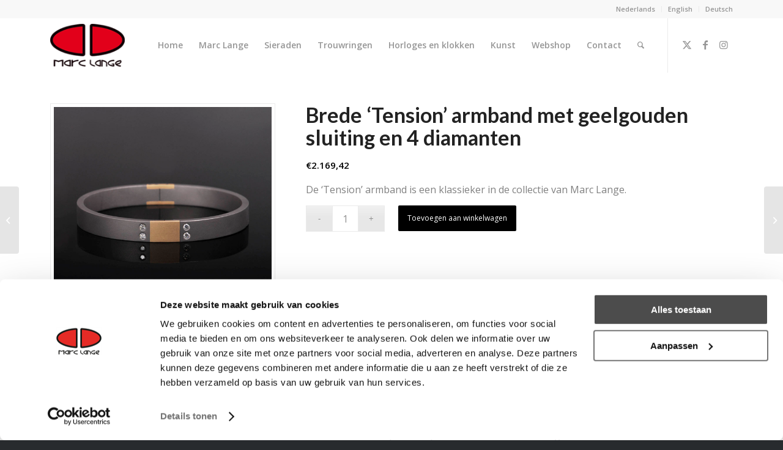

--- FILE ---
content_type: text/html; charset=UTF-8
request_url: https://www.marclange.nl/product/brede-tension-armband-met-geelgouden-slot-en-4-diamanten/
body_size: 23651
content:
<!DOCTYPE html>
<html lang="nl-NL" class="html_stretched responsive av-preloader-disabled  html_header_top html_logo_left html_main_nav_header html_menu_right html_slim html_header_sticky html_header_shrinking_disabled html_header_topbar_active html_mobile_menu_tablet html_header_searchicon html_content_align_center html_header_unstick_top html_header_stretch_disabled html_minimal_header html_elegant-blog html_modern-blog html_av-submenu-hidden html_av-submenu-display-click html_av-overlay-side html_av-overlay-side-classic html_av-submenu-noclone html_entry_id_12697 av-cookies-no-cookie-consent av-no-preview av-default-lightbox html_text_menu_active av-mobile-menu-switch-default">
<head>
<meta charset="UTF-8" />


<!-- mobile setting -->
<meta name="viewport" content="width=device-width, initial-scale=1">

<!-- Scripts/CSS and wp_head hook -->
<meta name='robots' content='index, follow, max-image-preview:large, max-snippet:-1, max-video-preview:-1' />
	<style>img:is([sizes="auto" i], [sizes^="auto," i]) { contain-intrinsic-size: 3000px 1500px }</style>
	
<!-- Google Tag Manager for WordPress by gtm4wp.com -->
<script data-cfasync="false" data-pagespeed-no-defer>
	var gtm4wp_datalayer_name = "dataLayer";
	var dataLayer = dataLayer || [];
	const gtm4wp_use_sku_instead = 1;
	const gtm4wp_currency = 'EUR';
	const gtm4wp_product_per_impression = 0;
	const gtm4wp_clear_ecommerce = false;
	const gtm4wp_datalayer_max_timeout = 2000;
</script>
<!-- End Google Tag Manager for WordPress by gtm4wp.com --><style type="text/css">@font-face { font-family: 'star'; src: url('https://www.marclange.nl/wp-content/plugins/woocommerce/assets/fonts/star.eot'); src: url('https://www.marclange.nl/wp-content/plugins/woocommerce/assets/fonts/star.eot?#iefix') format('embedded-opentype'), 	  url('https://www.marclange.nl/wp-content/plugins/woocommerce/assets/fonts/star.woff') format('woff'), 	  url('https://www.marclange.nl/wp-content/plugins/woocommerce/assets/fonts/star.ttf') format('truetype'), 	  url('https://www.marclange.nl/wp-content/plugins/woocommerce/assets/fonts/star.svg#star') format('svg'); font-weight: normal; font-style: normal;  } @font-face { font-family: 'WooCommerce'; src: url('https://www.marclange.nl/wp-content/plugins/woocommerce/assets/fonts/WooCommerce.eot'); src: url('https://www.marclange.nl/wp-content/plugins/woocommerce/assets/fonts/WooCommerce.eot?#iefix') format('embedded-opentype'), 	  url('https://www.marclange.nl/wp-content/plugins/woocommerce/assets/fonts/WooCommerce.woff') format('woff'), 	  url('https://www.marclange.nl/wp-content/plugins/woocommerce/assets/fonts/WooCommerce.ttf') format('truetype'), 	  url('https://www.marclange.nl/wp-content/plugins/woocommerce/assets/fonts/WooCommerce.svg#WooCommerce') format('svg'); font-weight: normal; font-style: normal;  } </style>
	<!-- This site is optimized with the Yoast SEO plugin v26.7 - https://yoast.com/wordpress/plugins/seo/ -->
	<title>Brede &#039;Tension&#039; armband met geelgouden sluiting en 4 diamanten - Marc Lange Sieraden</title>
	<link rel="canonical" href="https://www.marclange.nl/product/brede-tension-armband-met-geelgouden-slot-en-4-diamanten/" />
	<meta property="og:locale" content="nl_NL" />
	<meta property="og:type" content="article" />
	<meta property="og:title" content="Brede &#039;Tension&#039; armband met geelgouden sluiting en 4 diamanten - Marc Lange Sieraden" />
	<meta property="og:description" content="De ‘Tension’ armband is een klassieker in de collectie van Marc Lange." />
	<meta property="og:url" content="https://www.marclange.nl/product/brede-tension-armband-met-geelgouden-slot-en-4-diamanten/" />
	<meta property="og:site_name" content="Marc Lange Sieraden" />
	<meta property="article:modified_time" content="2025-05-17T09:33:15+00:00" />
	<meta property="og:image" content="https://www.marclange.nl/wp-content/uploads/2021/02/Tension-armband-breed-ti-geelgd-4-diam.jpg" />
	<meta property="og:image:width" content="1000" />
	<meta property="og:image:height" content="1000" />
	<meta property="og:image:type" content="image/jpeg" />
	<meta name="twitter:card" content="summary_large_image" />
	<meta name="twitter:label1" content="Geschatte leestijd" />
	<meta name="twitter:data1" content="1 minuut" />
	<script type="application/ld+json" class="yoast-schema-graph">{"@context":"https://schema.org","@graph":[{"@type":"WebPage","@id":"https://www.marclange.nl/product/brede-tension-armband-met-geelgouden-slot-en-4-diamanten/","url":"https://www.marclange.nl/product/brede-tension-armband-met-geelgouden-slot-en-4-diamanten/","name":"Brede 'Tension' armband met geelgouden sluiting en 4 diamanten - Marc Lange Sieraden","isPartOf":{"@id":"https://www.marclange.nl/#website"},"primaryImageOfPage":{"@id":"https://www.marclange.nl/product/brede-tension-armband-met-geelgouden-slot-en-4-diamanten/#primaryimage"},"image":{"@id":"https://www.marclange.nl/product/brede-tension-armband-met-geelgouden-slot-en-4-diamanten/#primaryimage"},"thumbnailUrl":"https://www.marclange.nl/wp-content/uploads/2021/02/Tension-armband-breed-ti-geelgd-4-diam.jpg","datePublished":"2021-02-11T10:08:47+00:00","dateModified":"2025-05-17T09:33:15+00:00","breadcrumb":{"@id":"https://www.marclange.nl/product/brede-tension-armband-met-geelgouden-slot-en-4-diamanten/#breadcrumb"},"inLanguage":"nl-NL","potentialAction":[{"@type":"ReadAction","target":["https://www.marclange.nl/product/brede-tension-armband-met-geelgouden-slot-en-4-diamanten/"]}]},{"@type":"ImageObject","inLanguage":"nl-NL","@id":"https://www.marclange.nl/product/brede-tension-armband-met-geelgouden-slot-en-4-diamanten/#primaryimage","url":"https://www.marclange.nl/wp-content/uploads/2021/02/Tension-armband-breed-ti-geelgd-4-diam.jpg","contentUrl":"https://www.marclange.nl/wp-content/uploads/2021/02/Tension-armband-breed-ti-geelgd-4-diam.jpg","width":1000,"height":1000,"caption":"Brede 'Tension' armband met geelgouden sluiting en 4 diamanten."},{"@type":"BreadcrumbList","@id":"https://www.marclange.nl/product/brede-tension-armband-met-geelgouden-slot-en-4-diamanten/#breadcrumb","itemListElement":[{"@type":"ListItem","position":1,"name":"Home","item":"https://www.marclange.nl/home/"},{"@type":"ListItem","position":2,"name":"Shop","item":"https://www.marclange.nl/shop/"},{"@type":"ListItem","position":3,"name":"Brede &#8216;Tension&#8217; armband met geelgouden sluiting en 4 diamanten"}]},{"@type":"WebSite","@id":"https://www.marclange.nl/#website","url":"https://www.marclange.nl/","name":"Marc Lange Sieraden","description":"Sieraden - Horloges - Kunst","potentialAction":[{"@type":"SearchAction","target":{"@type":"EntryPoint","urlTemplate":"https://www.marclange.nl/?s={search_term_string}"},"query-input":{"@type":"PropertyValueSpecification","valueRequired":true,"valueName":"search_term_string"}}],"inLanguage":"nl-NL"}]}</script>
	<!-- / Yoast SEO plugin. -->


<link rel='dns-prefetch' href='//capi-automation.s3.us-east-2.amazonaws.com' />
<link rel='dns-prefetch' href='//maxcdn.bootstrapcdn.com' />
<link rel="alternate" type="application/rss+xml" title="Marc Lange Sieraden &raquo; feed" href="https://www.marclange.nl/feed/" />
<link rel="alternate" type="application/rss+xml" title="Marc Lange Sieraden &raquo; reacties feed" href="https://www.marclange.nl/comments/feed/" />

<!-- google webfont font replacement -->

			<script type='text/javascript'>

				(function() {

					/*	check if webfonts are disabled by user setting via cookie - or user must opt in.	*/
					var html = document.getElementsByTagName('html')[0];
					var cookie_check = html.className.indexOf('av-cookies-needs-opt-in') >= 0 || html.className.indexOf('av-cookies-can-opt-out') >= 0;
					var allow_continue = true;
					var silent_accept_cookie = html.className.indexOf('av-cookies-user-silent-accept') >= 0;

					if( cookie_check && ! silent_accept_cookie )
					{
						if( ! document.cookie.match(/aviaCookieConsent/) || html.className.indexOf('av-cookies-session-refused') >= 0 )
						{
							allow_continue = false;
						}
						else
						{
							if( ! document.cookie.match(/aviaPrivacyRefuseCookiesHideBar/) )
							{
								allow_continue = false;
							}
							else if( ! document.cookie.match(/aviaPrivacyEssentialCookiesEnabled/) )
							{
								allow_continue = false;
							}
							else if( document.cookie.match(/aviaPrivacyGoogleWebfontsDisabled/) )
							{
								allow_continue = false;
							}
						}
					}

					if( allow_continue )
					{
						var f = document.createElement('link');

						f.type 	= 'text/css';
						f.rel 	= 'stylesheet';
						f.href 	= 'https://fonts.googleapis.com/css?family=Lato:300,400,700%7COpen+Sans:400,600&display=auto';
						f.id 	= 'avia-google-webfont';

						document.getElementsByTagName('head')[0].appendChild(f);
					}
				})();

			</script>
			<link rel='stylesheet' id='avia-grid-css' href='https://www.marclange.nl/wp-content/themes/enfold/css/grid.min.css?ver=6.0.9' type='text/css' media='all' />
<link rel='stylesheet' id='avia-base-css' href='https://www.marclange.nl/wp-content/themes/enfold/css/base.min.css?ver=6.0.9' type='text/css' media='all' />
<link rel='stylesheet' id='avia-layout-css' href='https://www.marclange.nl/wp-content/themes/enfold/css/layout.min.css?ver=6.0.9' type='text/css' media='all' />
<link rel='stylesheet' id='avia-module-audioplayer-css' href='https://www.marclange.nl/wp-content/themes/enfold/config-templatebuilder/avia-shortcodes/audio-player/audio-player.min.css?ver=6.0.9' type='text/css' media='all' />
<link rel='stylesheet' id='avia-module-blog-css' href='https://www.marclange.nl/wp-content/themes/enfold/config-templatebuilder/avia-shortcodes/blog/blog.min.css?ver=6.0.9' type='text/css' media='all' />
<link rel='stylesheet' id='avia-module-postslider-css' href='https://www.marclange.nl/wp-content/themes/enfold/config-templatebuilder/avia-shortcodes/postslider/postslider.min.css?ver=6.0.9' type='text/css' media='all' />
<link rel='stylesheet' id='avia-module-button-css' href='https://www.marclange.nl/wp-content/themes/enfold/config-templatebuilder/avia-shortcodes/buttons/buttons.min.css?ver=6.0.9' type='text/css' media='all' />
<link rel='stylesheet' id='avia-module-buttonrow-css' href='https://www.marclange.nl/wp-content/themes/enfold/config-templatebuilder/avia-shortcodes/buttonrow/buttonrow.min.css?ver=6.0.9' type='text/css' media='all' />
<link rel='stylesheet' id='avia-module-button-fullwidth-css' href='https://www.marclange.nl/wp-content/themes/enfold/config-templatebuilder/avia-shortcodes/buttons_fullwidth/buttons_fullwidth.min.css?ver=6.0.9' type='text/css' media='all' />
<link rel='stylesheet' id='avia-module-catalogue-css' href='https://www.marclange.nl/wp-content/themes/enfold/config-templatebuilder/avia-shortcodes/catalogue/catalogue.min.css?ver=6.0.9' type='text/css' media='all' />
<link rel='stylesheet' id='avia-module-comments-css' href='https://www.marclange.nl/wp-content/themes/enfold/config-templatebuilder/avia-shortcodes/comments/comments.min.css?ver=6.0.9' type='text/css' media='all' />
<link rel='stylesheet' id='avia-module-contact-css' href='https://www.marclange.nl/wp-content/themes/enfold/config-templatebuilder/avia-shortcodes/contact/contact.min.css?ver=6.0.9' type='text/css' media='all' />
<link rel='stylesheet' id='avia-module-slideshow-css' href='https://www.marclange.nl/wp-content/themes/enfold/config-templatebuilder/avia-shortcodes/slideshow/slideshow.min.css?ver=6.0.9' type='text/css' media='all' />
<link rel='stylesheet' id='avia-module-slideshow-contentpartner-css' href='https://www.marclange.nl/wp-content/themes/enfold/config-templatebuilder/avia-shortcodes/contentslider/contentslider.min.css?ver=6.0.9' type='text/css' media='all' />
<link rel='stylesheet' id='avia-module-countdown-css' href='https://www.marclange.nl/wp-content/themes/enfold/config-templatebuilder/avia-shortcodes/countdown/countdown.min.css?ver=6.0.9' type='text/css' media='all' />
<link rel='stylesheet' id='avia-module-dynamic-field-css' href='https://www.marclange.nl/wp-content/themes/enfold/config-templatebuilder/avia-shortcodes/dynamic_field/dynamic_field.min.css?ver=6.0.9' type='text/css' media='all' />
<link rel='stylesheet' id='avia-module-gallery-css' href='https://www.marclange.nl/wp-content/themes/enfold/config-templatebuilder/avia-shortcodes/gallery/gallery.min.css?ver=6.0.9' type='text/css' media='all' />
<link rel='stylesheet' id='avia-module-gallery-hor-css' href='https://www.marclange.nl/wp-content/themes/enfold/config-templatebuilder/avia-shortcodes/gallery_horizontal/gallery_horizontal.min.css?ver=6.0.9' type='text/css' media='all' />
<link rel='stylesheet' id='avia-module-maps-css' href='https://www.marclange.nl/wp-content/themes/enfold/config-templatebuilder/avia-shortcodes/google_maps/google_maps.min.css?ver=6.0.9' type='text/css' media='all' />
<link rel='stylesheet' id='avia-module-gridrow-css' href='https://www.marclange.nl/wp-content/themes/enfold/config-templatebuilder/avia-shortcodes/grid_row/grid_row.min.css?ver=6.0.9' type='text/css' media='all' />
<link rel='stylesheet' id='avia-module-heading-css' href='https://www.marclange.nl/wp-content/themes/enfold/config-templatebuilder/avia-shortcodes/heading/heading.min.css?ver=6.0.9' type='text/css' media='all' />
<link rel='stylesheet' id='avia-module-rotator-css' href='https://www.marclange.nl/wp-content/themes/enfold/config-templatebuilder/avia-shortcodes/headline_rotator/headline_rotator.min.css?ver=6.0.9' type='text/css' media='all' />
<link rel='stylesheet' id='avia-module-hr-css' href='https://www.marclange.nl/wp-content/themes/enfold/config-templatebuilder/avia-shortcodes/hr/hr.min.css?ver=6.0.9' type='text/css' media='all' />
<link rel='stylesheet' id='avia-module-icon-css' href='https://www.marclange.nl/wp-content/themes/enfold/config-templatebuilder/avia-shortcodes/icon/icon.min.css?ver=6.0.9' type='text/css' media='all' />
<link rel='stylesheet' id='avia-module-icon-circles-css' href='https://www.marclange.nl/wp-content/themes/enfold/config-templatebuilder/avia-shortcodes/icon_circles/icon_circles.min.css?ver=6.0.9' type='text/css' media='all' />
<link rel='stylesheet' id='avia-module-iconbox-css' href='https://www.marclange.nl/wp-content/themes/enfold/config-templatebuilder/avia-shortcodes/iconbox/iconbox.min.css?ver=6.0.9' type='text/css' media='all' />
<link rel='stylesheet' id='avia-module-icongrid-css' href='https://www.marclange.nl/wp-content/themes/enfold/config-templatebuilder/avia-shortcodes/icongrid/icongrid.min.css?ver=6.0.9' type='text/css' media='all' />
<link rel='stylesheet' id='avia-module-iconlist-css' href='https://www.marclange.nl/wp-content/themes/enfold/config-templatebuilder/avia-shortcodes/iconlist/iconlist.min.css?ver=6.0.9' type='text/css' media='all' />
<link rel='stylesheet' id='avia-module-image-css' href='https://www.marclange.nl/wp-content/themes/enfold/config-templatebuilder/avia-shortcodes/image/image.min.css?ver=6.0.9' type='text/css' media='all' />
<link rel='stylesheet' id='avia-module-image-diff-css' href='https://www.marclange.nl/wp-content/themes/enfold/config-templatebuilder/avia-shortcodes/image_diff/image_diff.min.css?ver=6.0.9' type='text/css' media='all' />
<link rel='stylesheet' id='avia-module-hotspot-css' href='https://www.marclange.nl/wp-content/themes/enfold/config-templatebuilder/avia-shortcodes/image_hotspots/image_hotspots.min.css?ver=6.0.9' type='text/css' media='all' />
<link rel='stylesheet' id='avia-module-sc-lottie-animation-css' href='https://www.marclange.nl/wp-content/themes/enfold/config-templatebuilder/avia-shortcodes/lottie_animation/lottie_animation.min.css?ver=6.0.9' type='text/css' media='all' />
<link rel='stylesheet' id='avia-module-magazine-css' href='https://www.marclange.nl/wp-content/themes/enfold/config-templatebuilder/avia-shortcodes/magazine/magazine.min.css?ver=6.0.9' type='text/css' media='all' />
<link rel='stylesheet' id='avia-module-masonry-css' href='https://www.marclange.nl/wp-content/themes/enfold/config-templatebuilder/avia-shortcodes/masonry_entries/masonry_entries.min.css?ver=6.0.9' type='text/css' media='all' />
<link rel='stylesheet' id='avia-siteloader-css' href='https://www.marclange.nl/wp-content/themes/enfold/css/avia-snippet-site-preloader.min.css?ver=6.0.9' type='text/css' media='all' />
<link rel='stylesheet' id='avia-module-menu-css' href='https://www.marclange.nl/wp-content/themes/enfold/config-templatebuilder/avia-shortcodes/menu/menu.min.css?ver=6.0.9' type='text/css' media='all' />
<link rel='stylesheet' id='avia-module-notification-css' href='https://www.marclange.nl/wp-content/themes/enfold/config-templatebuilder/avia-shortcodes/notification/notification.min.css?ver=6.0.9' type='text/css' media='all' />
<link rel='stylesheet' id='avia-module-numbers-css' href='https://www.marclange.nl/wp-content/themes/enfold/config-templatebuilder/avia-shortcodes/numbers/numbers.min.css?ver=6.0.9' type='text/css' media='all' />
<link rel='stylesheet' id='avia-module-portfolio-css' href='https://www.marclange.nl/wp-content/themes/enfold/config-templatebuilder/avia-shortcodes/portfolio/portfolio.min.css?ver=6.0.9' type='text/css' media='all' />
<link rel='stylesheet' id='avia-module-post-metadata-css' href='https://www.marclange.nl/wp-content/themes/enfold/config-templatebuilder/avia-shortcodes/post_metadata/post_metadata.min.css?ver=6.0.9' type='text/css' media='all' />
<link rel='stylesheet' id='avia-module-progress-bar-css' href='https://www.marclange.nl/wp-content/themes/enfold/config-templatebuilder/avia-shortcodes/progressbar/progressbar.min.css?ver=6.0.9' type='text/css' media='all' />
<link rel='stylesheet' id='avia-module-promobox-css' href='https://www.marclange.nl/wp-content/themes/enfold/config-templatebuilder/avia-shortcodes/promobox/promobox.min.css?ver=6.0.9' type='text/css' media='all' />
<link rel='stylesheet' id='avia-sc-search-css' href='https://www.marclange.nl/wp-content/themes/enfold/config-templatebuilder/avia-shortcodes/search/search.min.css?ver=6.0.9' type='text/css' media='all' />
<link rel='stylesheet' id='avia-module-slideshow-accordion-css' href='https://www.marclange.nl/wp-content/themes/enfold/config-templatebuilder/avia-shortcodes/slideshow_accordion/slideshow_accordion.min.css?ver=6.0.9' type='text/css' media='all' />
<link rel='stylesheet' id='avia-module-slideshow-feature-image-css' href='https://www.marclange.nl/wp-content/themes/enfold/config-templatebuilder/avia-shortcodes/slideshow_feature_image/slideshow_feature_image.min.css?ver=6.0.9' type='text/css' media='all' />
<link rel='stylesheet' id='avia-module-slideshow-fullsize-css' href='https://www.marclange.nl/wp-content/themes/enfold/config-templatebuilder/avia-shortcodes/slideshow_fullsize/slideshow_fullsize.min.css?ver=6.0.9' type='text/css' media='all' />
<link rel='stylesheet' id='avia-module-slideshow-fullscreen-css' href='https://www.marclange.nl/wp-content/themes/enfold/config-templatebuilder/avia-shortcodes/slideshow_fullscreen/slideshow_fullscreen.min.css?ver=6.0.9' type='text/css' media='all' />
<link rel='stylesheet' id='avia-module-slideshow-ls-css' href='https://www.marclange.nl/wp-content/themes/enfold/config-templatebuilder/avia-shortcodes/slideshow_layerslider/slideshow_layerslider.min.css?ver=6.0.9' type='text/css' media='all' />
<link rel='stylesheet' id='avia-module-social-css' href='https://www.marclange.nl/wp-content/themes/enfold/config-templatebuilder/avia-shortcodes/social_share/social_share.min.css?ver=6.0.9' type='text/css' media='all' />
<link rel='stylesheet' id='avia-module-tabsection-css' href='https://www.marclange.nl/wp-content/themes/enfold/config-templatebuilder/avia-shortcodes/tab_section/tab_section.min.css?ver=6.0.9' type='text/css' media='all' />
<link rel='stylesheet' id='avia-module-table-css' href='https://www.marclange.nl/wp-content/themes/enfold/config-templatebuilder/avia-shortcodes/table/table.min.css?ver=6.0.9' type='text/css' media='all' />
<link rel='stylesheet' id='avia-module-tabs-css' href='https://www.marclange.nl/wp-content/themes/enfold/config-templatebuilder/avia-shortcodes/tabs/tabs.min.css?ver=6.0.9' type='text/css' media='all' />
<link rel='stylesheet' id='avia-module-team-css' href='https://www.marclange.nl/wp-content/themes/enfold/config-templatebuilder/avia-shortcodes/team/team.min.css?ver=6.0.9' type='text/css' media='all' />
<link rel='stylesheet' id='avia-module-testimonials-css' href='https://www.marclange.nl/wp-content/themes/enfold/config-templatebuilder/avia-shortcodes/testimonials/testimonials.min.css?ver=6.0.9' type='text/css' media='all' />
<link rel='stylesheet' id='avia-module-timeline-css' href='https://www.marclange.nl/wp-content/themes/enfold/config-templatebuilder/avia-shortcodes/timeline/timeline.min.css?ver=6.0.9' type='text/css' media='all' />
<link rel='stylesheet' id='avia-module-toggles-css' href='https://www.marclange.nl/wp-content/themes/enfold/config-templatebuilder/avia-shortcodes/toggles/toggles.min.css?ver=6.0.9' type='text/css' media='all' />
<link rel='stylesheet' id='avia-module-video-css' href='https://www.marclange.nl/wp-content/themes/enfold/config-templatebuilder/avia-shortcodes/video/video.min.css?ver=6.0.9' type='text/css' media='all' />
<link rel='stylesheet' id='avia-scs-css' href='https://www.marclange.nl/wp-content/themes/enfold/css/shortcodes.min.css?ver=6.0.9' type='text/css' media='all' />
<link rel='stylesheet' id='avia-woocommerce-css-css' href='https://www.marclange.nl/wp-content/themes/enfold/config-woocommerce/woocommerce-mod.min.css?ver=6.0.9' type='text/css' media='all' />
<link rel='stylesheet' id='wp-block-library-css' href='https://www.marclange.nl/wp-includes/css/dist/block-library/style.min.css?ver=6.7.4' type='text/css' media='all' />
<style id='global-styles-inline-css' type='text/css'>
:root{--wp--preset--aspect-ratio--square: 1;--wp--preset--aspect-ratio--4-3: 4/3;--wp--preset--aspect-ratio--3-4: 3/4;--wp--preset--aspect-ratio--3-2: 3/2;--wp--preset--aspect-ratio--2-3: 2/3;--wp--preset--aspect-ratio--16-9: 16/9;--wp--preset--aspect-ratio--9-16: 9/16;--wp--preset--color--black: #000000;--wp--preset--color--cyan-bluish-gray: #abb8c3;--wp--preset--color--white: #ffffff;--wp--preset--color--pale-pink: #f78da7;--wp--preset--color--vivid-red: #cf2e2e;--wp--preset--color--luminous-vivid-orange: #ff6900;--wp--preset--color--luminous-vivid-amber: #fcb900;--wp--preset--color--light-green-cyan: #7bdcb5;--wp--preset--color--vivid-green-cyan: #00d084;--wp--preset--color--pale-cyan-blue: #8ed1fc;--wp--preset--color--vivid-cyan-blue: #0693e3;--wp--preset--color--vivid-purple: #9b51e0;--wp--preset--color--metallic-red: #b02b2c;--wp--preset--color--maximum-yellow-red: #edae44;--wp--preset--color--yellow-sun: #eeee22;--wp--preset--color--palm-leaf: #83a846;--wp--preset--color--aero: #7bb0e7;--wp--preset--color--old-lavender: #745f7e;--wp--preset--color--steel-teal: #5f8789;--wp--preset--color--raspberry-pink: #d65799;--wp--preset--color--medium-turquoise: #4ecac2;--wp--preset--gradient--vivid-cyan-blue-to-vivid-purple: linear-gradient(135deg,rgba(6,147,227,1) 0%,rgb(155,81,224) 100%);--wp--preset--gradient--light-green-cyan-to-vivid-green-cyan: linear-gradient(135deg,rgb(122,220,180) 0%,rgb(0,208,130) 100%);--wp--preset--gradient--luminous-vivid-amber-to-luminous-vivid-orange: linear-gradient(135deg,rgba(252,185,0,1) 0%,rgba(255,105,0,1) 100%);--wp--preset--gradient--luminous-vivid-orange-to-vivid-red: linear-gradient(135deg,rgba(255,105,0,1) 0%,rgb(207,46,46) 100%);--wp--preset--gradient--very-light-gray-to-cyan-bluish-gray: linear-gradient(135deg,rgb(238,238,238) 0%,rgb(169,184,195) 100%);--wp--preset--gradient--cool-to-warm-spectrum: linear-gradient(135deg,rgb(74,234,220) 0%,rgb(151,120,209) 20%,rgb(207,42,186) 40%,rgb(238,44,130) 60%,rgb(251,105,98) 80%,rgb(254,248,76) 100%);--wp--preset--gradient--blush-light-purple: linear-gradient(135deg,rgb(255,206,236) 0%,rgb(152,150,240) 100%);--wp--preset--gradient--blush-bordeaux: linear-gradient(135deg,rgb(254,205,165) 0%,rgb(254,45,45) 50%,rgb(107,0,62) 100%);--wp--preset--gradient--luminous-dusk: linear-gradient(135deg,rgb(255,203,112) 0%,rgb(199,81,192) 50%,rgb(65,88,208) 100%);--wp--preset--gradient--pale-ocean: linear-gradient(135deg,rgb(255,245,203) 0%,rgb(182,227,212) 50%,rgb(51,167,181) 100%);--wp--preset--gradient--electric-grass: linear-gradient(135deg,rgb(202,248,128) 0%,rgb(113,206,126) 100%);--wp--preset--gradient--midnight: linear-gradient(135deg,rgb(2,3,129) 0%,rgb(40,116,252) 100%);--wp--preset--font-size--small: 1rem;--wp--preset--font-size--medium: 1.125rem;--wp--preset--font-size--large: 1.75rem;--wp--preset--font-size--x-large: clamp(1.75rem, 3vw, 2.25rem);--wp--preset--spacing--20: 0.44rem;--wp--preset--spacing--30: 0.67rem;--wp--preset--spacing--40: 1rem;--wp--preset--spacing--50: 1.5rem;--wp--preset--spacing--60: 2.25rem;--wp--preset--spacing--70: 3.38rem;--wp--preset--spacing--80: 5.06rem;--wp--preset--shadow--natural: 6px 6px 9px rgba(0, 0, 0, 0.2);--wp--preset--shadow--deep: 12px 12px 50px rgba(0, 0, 0, 0.4);--wp--preset--shadow--sharp: 6px 6px 0px rgba(0, 0, 0, 0.2);--wp--preset--shadow--outlined: 6px 6px 0px -3px rgba(255, 255, 255, 1), 6px 6px rgba(0, 0, 0, 1);--wp--preset--shadow--crisp: 6px 6px 0px rgba(0, 0, 0, 1);}:root { --wp--style--global--content-size: 800px;--wp--style--global--wide-size: 1130px; }:where(body) { margin: 0; }.wp-site-blocks > .alignleft { float: left; margin-right: 2em; }.wp-site-blocks > .alignright { float: right; margin-left: 2em; }.wp-site-blocks > .aligncenter { justify-content: center; margin-left: auto; margin-right: auto; }:where(.is-layout-flex){gap: 0.5em;}:where(.is-layout-grid){gap: 0.5em;}.is-layout-flow > .alignleft{float: left;margin-inline-start: 0;margin-inline-end: 2em;}.is-layout-flow > .alignright{float: right;margin-inline-start: 2em;margin-inline-end: 0;}.is-layout-flow > .aligncenter{margin-left: auto !important;margin-right: auto !important;}.is-layout-constrained > .alignleft{float: left;margin-inline-start: 0;margin-inline-end: 2em;}.is-layout-constrained > .alignright{float: right;margin-inline-start: 2em;margin-inline-end: 0;}.is-layout-constrained > .aligncenter{margin-left: auto !important;margin-right: auto !important;}.is-layout-constrained > :where(:not(.alignleft):not(.alignright):not(.alignfull)){max-width: var(--wp--style--global--content-size);margin-left: auto !important;margin-right: auto !important;}.is-layout-constrained > .alignwide{max-width: var(--wp--style--global--wide-size);}body .is-layout-flex{display: flex;}.is-layout-flex{flex-wrap: wrap;align-items: center;}.is-layout-flex > :is(*, div){margin: 0;}body .is-layout-grid{display: grid;}.is-layout-grid > :is(*, div){margin: 0;}body{padding-top: 0px;padding-right: 0px;padding-bottom: 0px;padding-left: 0px;}a:where(:not(.wp-element-button)){text-decoration: underline;}:root :where(.wp-element-button, .wp-block-button__link){background-color: #32373c;border-width: 0;color: #fff;font-family: inherit;font-size: inherit;line-height: inherit;padding: calc(0.667em + 2px) calc(1.333em + 2px);text-decoration: none;}.has-black-color{color: var(--wp--preset--color--black) !important;}.has-cyan-bluish-gray-color{color: var(--wp--preset--color--cyan-bluish-gray) !important;}.has-white-color{color: var(--wp--preset--color--white) !important;}.has-pale-pink-color{color: var(--wp--preset--color--pale-pink) !important;}.has-vivid-red-color{color: var(--wp--preset--color--vivid-red) !important;}.has-luminous-vivid-orange-color{color: var(--wp--preset--color--luminous-vivid-orange) !important;}.has-luminous-vivid-amber-color{color: var(--wp--preset--color--luminous-vivid-amber) !important;}.has-light-green-cyan-color{color: var(--wp--preset--color--light-green-cyan) !important;}.has-vivid-green-cyan-color{color: var(--wp--preset--color--vivid-green-cyan) !important;}.has-pale-cyan-blue-color{color: var(--wp--preset--color--pale-cyan-blue) !important;}.has-vivid-cyan-blue-color{color: var(--wp--preset--color--vivid-cyan-blue) !important;}.has-vivid-purple-color{color: var(--wp--preset--color--vivid-purple) !important;}.has-metallic-red-color{color: var(--wp--preset--color--metallic-red) !important;}.has-maximum-yellow-red-color{color: var(--wp--preset--color--maximum-yellow-red) !important;}.has-yellow-sun-color{color: var(--wp--preset--color--yellow-sun) !important;}.has-palm-leaf-color{color: var(--wp--preset--color--palm-leaf) !important;}.has-aero-color{color: var(--wp--preset--color--aero) !important;}.has-old-lavender-color{color: var(--wp--preset--color--old-lavender) !important;}.has-steel-teal-color{color: var(--wp--preset--color--steel-teal) !important;}.has-raspberry-pink-color{color: var(--wp--preset--color--raspberry-pink) !important;}.has-medium-turquoise-color{color: var(--wp--preset--color--medium-turquoise) !important;}.has-black-background-color{background-color: var(--wp--preset--color--black) !important;}.has-cyan-bluish-gray-background-color{background-color: var(--wp--preset--color--cyan-bluish-gray) !important;}.has-white-background-color{background-color: var(--wp--preset--color--white) !important;}.has-pale-pink-background-color{background-color: var(--wp--preset--color--pale-pink) !important;}.has-vivid-red-background-color{background-color: var(--wp--preset--color--vivid-red) !important;}.has-luminous-vivid-orange-background-color{background-color: var(--wp--preset--color--luminous-vivid-orange) !important;}.has-luminous-vivid-amber-background-color{background-color: var(--wp--preset--color--luminous-vivid-amber) !important;}.has-light-green-cyan-background-color{background-color: var(--wp--preset--color--light-green-cyan) !important;}.has-vivid-green-cyan-background-color{background-color: var(--wp--preset--color--vivid-green-cyan) !important;}.has-pale-cyan-blue-background-color{background-color: var(--wp--preset--color--pale-cyan-blue) !important;}.has-vivid-cyan-blue-background-color{background-color: var(--wp--preset--color--vivid-cyan-blue) !important;}.has-vivid-purple-background-color{background-color: var(--wp--preset--color--vivid-purple) !important;}.has-metallic-red-background-color{background-color: var(--wp--preset--color--metallic-red) !important;}.has-maximum-yellow-red-background-color{background-color: var(--wp--preset--color--maximum-yellow-red) !important;}.has-yellow-sun-background-color{background-color: var(--wp--preset--color--yellow-sun) !important;}.has-palm-leaf-background-color{background-color: var(--wp--preset--color--palm-leaf) !important;}.has-aero-background-color{background-color: var(--wp--preset--color--aero) !important;}.has-old-lavender-background-color{background-color: var(--wp--preset--color--old-lavender) !important;}.has-steel-teal-background-color{background-color: var(--wp--preset--color--steel-teal) !important;}.has-raspberry-pink-background-color{background-color: var(--wp--preset--color--raspberry-pink) !important;}.has-medium-turquoise-background-color{background-color: var(--wp--preset--color--medium-turquoise) !important;}.has-black-border-color{border-color: var(--wp--preset--color--black) !important;}.has-cyan-bluish-gray-border-color{border-color: var(--wp--preset--color--cyan-bluish-gray) !important;}.has-white-border-color{border-color: var(--wp--preset--color--white) !important;}.has-pale-pink-border-color{border-color: var(--wp--preset--color--pale-pink) !important;}.has-vivid-red-border-color{border-color: var(--wp--preset--color--vivid-red) !important;}.has-luminous-vivid-orange-border-color{border-color: var(--wp--preset--color--luminous-vivid-orange) !important;}.has-luminous-vivid-amber-border-color{border-color: var(--wp--preset--color--luminous-vivid-amber) !important;}.has-light-green-cyan-border-color{border-color: var(--wp--preset--color--light-green-cyan) !important;}.has-vivid-green-cyan-border-color{border-color: var(--wp--preset--color--vivid-green-cyan) !important;}.has-pale-cyan-blue-border-color{border-color: var(--wp--preset--color--pale-cyan-blue) !important;}.has-vivid-cyan-blue-border-color{border-color: var(--wp--preset--color--vivid-cyan-blue) !important;}.has-vivid-purple-border-color{border-color: var(--wp--preset--color--vivid-purple) !important;}.has-metallic-red-border-color{border-color: var(--wp--preset--color--metallic-red) !important;}.has-maximum-yellow-red-border-color{border-color: var(--wp--preset--color--maximum-yellow-red) !important;}.has-yellow-sun-border-color{border-color: var(--wp--preset--color--yellow-sun) !important;}.has-palm-leaf-border-color{border-color: var(--wp--preset--color--palm-leaf) !important;}.has-aero-border-color{border-color: var(--wp--preset--color--aero) !important;}.has-old-lavender-border-color{border-color: var(--wp--preset--color--old-lavender) !important;}.has-steel-teal-border-color{border-color: var(--wp--preset--color--steel-teal) !important;}.has-raspberry-pink-border-color{border-color: var(--wp--preset--color--raspberry-pink) !important;}.has-medium-turquoise-border-color{border-color: var(--wp--preset--color--medium-turquoise) !important;}.has-vivid-cyan-blue-to-vivid-purple-gradient-background{background: var(--wp--preset--gradient--vivid-cyan-blue-to-vivid-purple) !important;}.has-light-green-cyan-to-vivid-green-cyan-gradient-background{background: var(--wp--preset--gradient--light-green-cyan-to-vivid-green-cyan) !important;}.has-luminous-vivid-amber-to-luminous-vivid-orange-gradient-background{background: var(--wp--preset--gradient--luminous-vivid-amber-to-luminous-vivid-orange) !important;}.has-luminous-vivid-orange-to-vivid-red-gradient-background{background: var(--wp--preset--gradient--luminous-vivid-orange-to-vivid-red) !important;}.has-very-light-gray-to-cyan-bluish-gray-gradient-background{background: var(--wp--preset--gradient--very-light-gray-to-cyan-bluish-gray) !important;}.has-cool-to-warm-spectrum-gradient-background{background: var(--wp--preset--gradient--cool-to-warm-spectrum) !important;}.has-blush-light-purple-gradient-background{background: var(--wp--preset--gradient--blush-light-purple) !important;}.has-blush-bordeaux-gradient-background{background: var(--wp--preset--gradient--blush-bordeaux) !important;}.has-luminous-dusk-gradient-background{background: var(--wp--preset--gradient--luminous-dusk) !important;}.has-pale-ocean-gradient-background{background: var(--wp--preset--gradient--pale-ocean) !important;}.has-electric-grass-gradient-background{background: var(--wp--preset--gradient--electric-grass) !important;}.has-midnight-gradient-background{background: var(--wp--preset--gradient--midnight) !important;}.has-small-font-size{font-size: var(--wp--preset--font-size--small) !important;}.has-medium-font-size{font-size: var(--wp--preset--font-size--medium) !important;}.has-large-font-size{font-size: var(--wp--preset--font-size--large) !important;}.has-x-large-font-size{font-size: var(--wp--preset--font-size--x-large) !important;}
:where(.wp-block-post-template.is-layout-flex){gap: 1.25em;}:where(.wp-block-post-template.is-layout-grid){gap: 1.25em;}
:where(.wp-block-columns.is-layout-flex){gap: 2em;}:where(.wp-block-columns.is-layout-grid){gap: 2em;}
:root :where(.wp-block-pullquote){font-size: 1.5em;line-height: 1.6;}
</style>
<link rel='stylesheet' id='cff-css' href='https://www.marclange.nl/wp-content/plugins/custom-facebook-feed-pro/css/cff-style.css?ver=3.16.1' type='text/css' media='all' />
<link rel='stylesheet' id='sb-font-awesome-css' href='https://maxcdn.bootstrapcdn.com/font-awesome/4.7.0/css/font-awesome.min.css?ver=6.7.4' type='text/css' media='all' />
<link rel='stylesheet' id='widgetopts-styles-css' href='https://www.marclange.nl/wp-content/plugins/widget-options/assets/css/widget-options.css?ver=4.1.3' type='text/css' media='all' />
<style id='woocommerce-inline-inline-css' type='text/css'>
.woocommerce form .form-row .required { visibility: visible; }
</style>
<link rel='stylesheet' id='brands-styles-css' href='https://www.marclange.nl/wp-content/plugins/woocommerce/assets/css/brands.css?ver=10.3.7' type='text/css' media='all' />
<link rel='stylesheet' id='avia-fold-unfold-css' href='https://www.marclange.nl/wp-content/themes/enfold/css/avia-snippet-fold-unfold.min.css?ver=6.0.9' type='text/css' media='all' />
<link rel='stylesheet' id='avia-popup-css-css' href='https://www.marclange.nl/wp-content/themes/enfold/js/aviapopup/magnific-popup.css?ver=6.0.9' type='text/css' media='screen' />
<link rel='stylesheet' id='avia-lightbox-css' href='https://www.marclange.nl/wp-content/themes/enfold/css/avia-snippet-lightbox.min.css?ver=6.0.9' type='text/css' media='screen' />
<link rel='stylesheet' id='avia-widget-css-css' href='https://www.marclange.nl/wp-content/themes/enfold/css/avia-snippet-widget.min.css?ver=6.0.9' type='text/css' media='screen' />
<link rel='stylesheet' id='avia-dynamic-css' href='https://www.marclange.nl/wp-content/uploads/dynamic_avia/enfold.css?ver=69607941ab7dc' type='text/css' media='all' />
<link rel='stylesheet' id='avia-custom-css' href='https://www.marclange.nl/wp-content/themes/enfold/css/custom.css?ver=6.0.9' type='text/css' media='all' />
<link rel='stylesheet' id='mollie-applepaydirect-css' href='https://www.marclange.nl/wp-content/plugins/mollie-payments-for-woocommerce/public/css/mollie-applepaydirect.min.css?ver=1765856443' type='text/css' media='screen' />
<script type="text/javascript" src="https://www.marclange.nl/wp-includes/js/jquery/jquery.min.js?ver=3.7.1" id="jquery-core-js"></script>
<script type="text/javascript" src="https://www.marclange.nl/wp-includes/js/jquery/jquery-migrate.min.js?ver=3.4.1" id="jquery-migrate-js"></script>
<script type="text/javascript" id="wc-single-product-js-extra">
/* <![CDATA[ */
var wc_single_product_params = {"i18n_required_rating_text":"Selecteer een waardering","i18n_rating_options":["1 van de 5 sterren","2 van de 5 sterren","3 van de 5 sterren","4 van de 5 sterren","5 van de 5 sterren"],"i18n_product_gallery_trigger_text":"Afbeeldinggalerij in volledig scherm bekijken","review_rating_required":"yes","flexslider":{"rtl":false,"animation":"slide","smoothHeight":true,"directionNav":false,"controlNav":"thumbnails","slideshow":false,"animationSpeed":500,"animationLoop":false,"allowOneSlide":false},"zoom_enabled":"","zoom_options":[],"photoswipe_enabled":"","photoswipe_options":{"shareEl":false,"closeOnScroll":false,"history":false,"hideAnimationDuration":0,"showAnimationDuration":0},"flexslider_enabled":""};
/* ]]> */
</script>
<script type="text/javascript" src="https://www.marclange.nl/wp-content/plugins/woocommerce/assets/js/frontend/single-product.min.js?ver=10.3.7" id="wc-single-product-js" defer="defer" data-wp-strategy="defer"></script>
<script type="text/javascript" src="https://www.marclange.nl/wp-content/plugins/woocommerce/assets/js/jquery-blockui/jquery.blockUI.min.js?ver=2.7.0-wc.10.3.7" id="wc-jquery-blockui-js" defer="defer" data-wp-strategy="defer"></script>
<script type="text/javascript" src="https://www.marclange.nl/wp-content/plugins/woocommerce/assets/js/js-cookie/js.cookie.min.js?ver=2.1.4-wc.10.3.7" id="wc-js-cookie-js" defer="defer" data-wp-strategy="defer"></script>
<script type="text/javascript" id="woocommerce-js-extra">
/* <![CDATA[ */
var woocommerce_params = {"ajax_url":"\/wp-admin\/admin-ajax.php","wc_ajax_url":"\/?wc-ajax=%%endpoint%%","i18n_password_show":"Wachtwoord weergeven","i18n_password_hide":"Wachtwoord verbergen"};
/* ]]> */
</script>
<script type="text/javascript" src="https://www.marclange.nl/wp-content/plugins/woocommerce/assets/js/frontend/woocommerce.min.js?ver=10.3.7" id="woocommerce-js" defer="defer" data-wp-strategy="defer"></script>
<script type="text/javascript" src="https://www.marclange.nl/wp-content/themes/enfold/js/avia-js.min.js?ver=6.0.9" id="avia-js-js"></script>
<script type="text/javascript" src="https://www.marclange.nl/wp-content/themes/enfold/js/avia-compat.min.js?ver=6.0.9" id="avia-compat-js"></script>
<link rel="https://api.w.org/" href="https://www.marclange.nl/wp-json/" /><link rel="alternate" title="JSON" type="application/json" href="https://www.marclange.nl/wp-json/wp/v2/product/12697" /><link rel="EditURI" type="application/rsd+xml" title="RSD" href="https://www.marclange.nl/xmlrpc.php?rsd" />
<meta name="generator" content="WordPress 6.7.4" />
<meta name="generator" content="WooCommerce 10.3.7" />
<link rel='shortlink' href='https://www.marclange.nl/?p=12697' />
<link rel="alternate" title="oEmbed (JSON)" type="application/json+oembed" href="https://www.marclange.nl/wp-json/oembed/1.0/embed?url=https%3A%2F%2Fwww.marclange.nl%2Fproduct%2Fbrede-tension-armband-met-geelgouden-slot-en-4-diamanten%2F&#038;lang=nl" />
<link rel="alternate" title="oEmbed (XML)" type="text/xml+oembed" href="https://www.marclange.nl/wp-json/oembed/1.0/embed?url=https%3A%2F%2Fwww.marclange.nl%2Fproduct%2Fbrede-tension-armband-met-geelgouden-slot-en-4-diamanten%2F&#038;format=xml&#038;lang=nl" />
<!-- Custom Facebook Feed JS vars -->
<script type="text/javascript">
var cffsiteurl = "https://www.marclange.nl/wp-content/plugins";
var cffajaxurl = "https://www.marclange.nl/wp-admin/admin-ajax.php";
var cffmetatrans = "false";

var cfflinkhashtags = "true";
</script>

<!-- This website runs the Product Feed PRO for WooCommerce by AdTribes.io plugin - version woocommercesea_option_installed_version -->

<!-- Google Tag Manager for WordPress by gtm4wp.com -->
<!-- GTM Container placement set to footer -->
<script data-cfasync="false" data-pagespeed-no-defer type="text/javascript">
	var dataLayer_content = {"pageTitle":"Brede &#039;Tension&#039; armband met geelgouden sluiting en 4 diamanten - Marc Lange Sieraden","pagePostType":"product","pagePostType2":"single-product","pagePostAuthor":"Marc Lange","customerTotalOrders":0,"customerTotalOrderValue":0,"customerFirstName":"","customerLastName":"","customerBillingFirstName":"","customerBillingLastName":"","customerBillingCompany":"","customerBillingAddress1":"","customerBillingAddress2":"","customerBillingCity":"","customerBillingState":"","customerBillingPostcode":"","customerBillingCountry":"","customerBillingEmail":"","customerBillingEmailHash":"","customerBillingPhone":"","customerShippingFirstName":"","customerShippingLastName":"","customerShippingCompany":"","customerShippingAddress1":"","customerShippingAddress2":"","customerShippingCity":"","customerShippingState":"","customerShippingPostcode":"","customerShippingCountry":"","cartContent":{"totals":{"applied_coupons":[],"discount_total":0,"subtotal":0,"total":0},"items":[]},"productRatingCounts":[],"productAverageRating":0,"productReviewCount":0,"productType":"simple","productIsVariable":0};
	dataLayer.push( dataLayer_content );
</script>
<script data-cfasync="false" data-pagespeed-no-defer type="text/javascript">
(function(w,d,s,l,i){w[l]=w[l]||[];w[l].push({'gtm.start':
new Date().getTime(),event:'gtm.js'});var f=d.getElementsByTagName(s)[0],
j=d.createElement(s),dl=l!='dataLayer'?'&l='+l:'';j.async=true;j.src=
'//www.googletagmanager.com/gtm.js?id='+i+dl;f.parentNode.insertBefore(j,f);
})(window,document,'script','dataLayer','GTM-N6HPKFP');
</script>
<!-- End Google Tag Manager for WordPress by gtm4wp.com --><link rel="profile" href="https://gmpg.org/xfn/11" />
<link rel="alternate" type="application/rss+xml" title="Marc Lange Sieraden RSS2 Feed" href="https://www.marclange.nl/feed/" />
<link rel="pingback" href="https://www.marclange.nl/xmlrpc.php" />
<!--[if lt IE 9]><script src="https://www.marclange.nl/wp-content/themes/enfold/js/html5shiv.js"></script><![endif]-->
<link rel="icon" href="https://www.marclange.nl/wp-content/uploads/2017/05/logo-marclange.png" type="image/png">
	<noscript><style>.woocommerce-product-gallery{ opacity: 1 !important; }</style></noscript>
	
<!-- Meta Pixel Code -->
<script type='text/javascript'>
!function(f,b,e,v,n,t,s){if(f.fbq)return;n=f.fbq=function(){n.callMethod?
n.callMethod.apply(n,arguments):n.queue.push(arguments)};if(!f._fbq)f._fbq=n;
n.push=n;n.loaded=!0;n.version='2.0';n.queue=[];t=b.createElement(e);t.async=!0;
t.src=v;s=b.getElementsByTagName(e)[0];s.parentNode.insertBefore(t,s)}(window,
document,'script','https://connect.facebook.net/en_US/fbevents.js?v=next');
</script>
<!-- End Meta Pixel Code -->

      <script type='text/javascript'>
        var url = window.location.origin + '?ob=open-bridge';
        fbq('set', 'openbridge', '2393964490928518', url);
      </script>
    <script type='text/javascript'>fbq('init', '2393964490928518', {}, {
    "agent": "wordpress-6.7.4-3.0.16"
})</script><script type='text/javascript'>
    fbq('track', 'PageView', []);
  </script>
<!-- Meta Pixel Code -->
<noscript>
<img height="1" width="1" style="display:none" alt="fbpx"
src="https://www.facebook.com/tr?id=2393964490928518&ev=PageView&noscript=1" />
</noscript>
<!-- End Meta Pixel Code -->
			<script  type="text/javascript">
				!function(f,b,e,v,n,t,s){if(f.fbq)return;n=f.fbq=function(){n.callMethod?
					n.callMethod.apply(n,arguments):n.queue.push(arguments)};if(!f._fbq)f._fbq=n;
					n.push=n;n.loaded=!0;n.version='2.0';n.queue=[];t=b.createElement(e);t.async=!0;
					t.src=v;s=b.getElementsByTagName(e)[0];s.parentNode.insertBefore(t,s)}(window,
					document,'script','https://connect.facebook.net/en_US/fbevents.js');
			</script>
			<!-- WooCommerce Facebook Integration Begin -->
			<script  type="text/javascript">

				fbq('init', '2393964490928518', {}, {
    "agent": "woocommerce_0-10.3.7-3.5.15"
});

				document.addEventListener( 'DOMContentLoaded', function() {
					// Insert placeholder for events injected when a product is added to the cart through AJAX.
					document.body.insertAdjacentHTML( 'beforeend', '<div class=\"wc-facebook-pixel-event-placeholder\"></div>' );
				}, false );

			</script>
			<!-- WooCommerce Facebook Integration End -->
					<style type="text/css" id="wp-custom-css">
			#top div .avia-gallery img {
    border:none;
}
#top .av_header_with_border.av_header_transparency .avia-menu.av_menu_icon_beside {
    border-color: transparent;
}
#top .av_header_with_border.av_header_transparency #header_main {
    border-color: transparent;
}

.logo img {
	margin-top:10px;
	height:70px
}

.post-meta-infos .text-sep-cat, .post-meta-infos .blog-author {
	display: none;
}
.inner_product_header .woocommerce-price-suffix,
.single-product .woocommerce-price-suffix {
	display:none;
}

.woocommerce-product-gallery__wrapper a img {
	image-rendering: -moz-crisp-edges;         /* Firefox */
image-rendering:   -o-crisp-edges;         /* Opera */
image-rendering: -webkit-optimize-contrast;/* Webkit (non-standard naming) */
image-rendering: crisp-edges;
-ms-interpolation-mode: nearest-neighbor;  /* IE (non-standard property) */
}

.recentcomments a, .widget_recent_entries li a {
    font-style: normal;
    font-family: 'Open Sans', 'HelveticaNeue', 'Helvetica Neue', Helvetica, Arial, sans-serif;
}
.recentcomments, .widget_recent_entries li {
    border-top-width: 0px;
    border-top-style: solid;
}

.avia_textblock table {
	background: #fff;
	border: none;
}
.avia_textblock table tr:nth-child(odd) {
	background: #fff;
	border: none;
}
.avia_textblock table td {
	border: none;
}
span.onsale {
	position:relative !important;
	border-radius: 2px;
}
#top .onsale {
	top: 0;
	left: 0;
}
#top .main_color .onsale {
	background-color:#e2001a;
}


/*
Desktop Styles
================================================== */
/* Note: Add new css to the media query below that you want to only effect the desktop view of your site */

@media only screen and (min-width: 768px) {
  /* Add your Desktop Styles here */

	body.portfolio-template-default #av_section_1.avia-section {
		height: 40%;
	}
	#cff .cff-item {
    float: left;
    width: 100%;
    clear: both;
    padding: 0px 15px 15px 0;
    margin: 0;
    border-bottom: 1px solid #ddd;
}
	body.portfolio-template-default #av_section_1.avia-builder-el-0 {
		min-height: 40%;
	}
}

/*
Mobile Styles
================================================== */
/* Note: Add new css to the media query below that you want to only effect the Mobile and Tablet Portrait view */

@media only screen and (max-width: 767px) {
  /* Add your Mobile Styles here */
body.portfolio-template-default #av_section_1.avia-section {
		height: 23%;
	}
	.responsive #top #main .sidebar {display:block !important; clear: both; }

.responsive .logo img {
    height: auto !important;
    width: auto;
    max-width: 100%;
    display: block;
    max-height: 60px;
margin-top:10px;
	margin-bottom:10px;
}
}

/* Style the filter button */
.prodfilter {
    background-color: #000;
    color: #fff;
    padding: 10px 18px !important;
    cursor: pointer;
    border-radius: 5px;
    border: none;
    margin-left: 10px; /* Add space between buttons */
	font-size:14px !important;
	font-weight: normal !important;
}

.prodfilter:hover {
    background-color: #6d6d6d;
}

/* Style the dropdowns */
.filter-dropdown {
    display: none; /* Initially hidden */
    position: absolute; /* Absolute positioning to place it under the button */
    background: #fff;
    border: 1px solid #ccc;
    padding: 5px;
    box-shadow: 0 4px 8px rgba(0, 0, 0, 0.1);
    max-height: 200px; /* Limit height */
    overflow-y: auto; /* Scroll if content is too long */
    width: auto; /* Let it expand naturally */
	top:100px;
	z-index:99999;
}

/* Align the dropdowns directly under the buttons */
#product_category_select {
    margin-top: 0; /* Attach directly under the label */
    margin-left: 0; /* Align to the left of the label */
}

#product_brand_select {
    margin-top: 0; /* Attach directly under the label */
    margin-left: 0; /* Align to the left of the label */
}

/* Style the labels to act as buttons */
form#product-filter-form label {
    background-color: #8e8e8e;
    color: #fff;
    padding: 6px 18px;
    cursor: pointer;
    border-radius: 5px;
    display: inline-block;
	font-size:14px !important;
	font-weight: normal !important;
    margin-bottom: px;
    margin-right: 10px; /* Space between the label buttons */
    position: relative; /* To position dropdown absolutely under it */
}
#product_category_select,
#product_brand_select {
    display: none; /* Ensure they are hidden by default */
    position: absolute;
    z-index: 99999; /* Ensure dropdowns are above all other elements */
    background: #fff;
    border: 1px solid #ccc;
    padding: 5px;
    box-shadow: 0 4px 8px rgba(0, 0, 0, 0.1);
    max-height: 200px;
    overflow-y: auto; /* Scroll if content is too long */
    width: auto; /* Let it expand naturally */
	z-index:99999;
}


form label:hover {
    background-color: #c5c5c5;
}

/* Align the filter buttons next to each other */
.filter-buttons {
    display: flex;
    align-items: center;
}

/* Style for child categories */
.child {
    padding-left: 20px; /* Indent child categories */
    font-style: italic; /* Optional: Different style for child categories */
}
.entry-summary .product_meta {
	display:none;
}

		</style>
		<style type="text/css">
		@font-face {font-family: 'entypo-fontello'; font-weight: normal; font-style: normal; font-display: auto;
		src: url('https://www.marclange.nl/wp-content/themes/enfold/config-templatebuilder/avia-template-builder/assets/fonts/entypo-fontello.woff2') format('woff2'),
		url('https://www.marclange.nl/wp-content/themes/enfold/config-templatebuilder/avia-template-builder/assets/fonts/entypo-fontello.woff') format('woff'),
		url('https://www.marclange.nl/wp-content/themes/enfold/config-templatebuilder/avia-template-builder/assets/fonts/entypo-fontello.ttf') format('truetype'),
		url('https://www.marclange.nl/wp-content/themes/enfold/config-templatebuilder/avia-template-builder/assets/fonts/entypo-fontello.svg#entypo-fontello') format('svg'),
		url('https://www.marclange.nl/wp-content/themes/enfold/config-templatebuilder/avia-template-builder/assets/fonts/entypo-fontello.eot'),
		url('https://www.marclange.nl/wp-content/themes/enfold/config-templatebuilder/avia-template-builder/assets/fonts/entypo-fontello.eot?#iefix') format('embedded-opentype');
		} #top .avia-font-entypo-fontello, body .avia-font-entypo-fontello, html body [data-av_iconfont='entypo-fontello']:before{ font-family: 'entypo-fontello'; }
		</style>

<!--
Debugging Info for Theme support: 

Theme: Enfold
Version: 6.0.9
Installed: enfold
AviaFramework Version: 5.6
AviaBuilder Version: 5.3
aviaElementManager Version: 1.0.1
ML:256-PU:197-PLA:26
WP:6.7.4
Compress: CSS:load minified only - JS:load minified only
Updates: disabled
PLAu:23
-->
</head>

<body id="top" class="product-template-default single single-product postid-12697 stretched rtl_columns av-curtain-numeric lato open_sans  theme-enfold woocommerce woocommerce-page woocommerce-no-js post-type-product language-nl product_type-simple product_cat-armbanden product_cat-sieraden product_tag-armband product_tag-armband-marc-lange product_tag-briljant product_tag-diamant product_tag-geelgoud product_tag-gesloten-armband product_tag-slavenarmband product_tag-slavenband product_tag-stijve-armband product_tag-tensionarmband product_tag-titanium avia-responsive-images-support avia-woocommerce-30 av-recaptcha-enabled av-google-badge-hide" itemscope="itemscope" itemtype="https://schema.org/WebPage" >

	
	<div id='wrap_all'>

	
<header id='header' class='all_colors header_color light_bg_color  av_header_top av_logo_left av_main_nav_header av_menu_right av_slim av_header_sticky av_header_shrinking_disabled av_header_stretch_disabled av_mobile_menu_tablet av_header_searchicon av_header_unstick_top av_minimal_header av_bottom_nav_disabled  av_alternate_logo_active av_header_border_disabled' aria-label="Header" data-av_shrink_factor='50' role="banner" itemscope="itemscope" itemtype="https://schema.org/WPHeader" >

		<div id='header_meta' class='container_wrap container_wrap_meta  av_icon_active_main av_secondary_right av_extra_header_active av_entry_id_12697'>

			      <div class='container'>
			      <nav class='sub_menu'  role="navigation" itemscope="itemscope" itemtype="https://schema.org/SiteNavigationElement" ><ul role="menu" class="menu" id="avia2-menu"><li role="menuitem" id="menu-item-3461-nl" class="lang-item lang-item-81 lang-item-nl current-lang lang-item-first menu-item menu-item-type-custom menu-item-object-custom menu-item-3461-nl"><a href="https://www.marclange.nl/product/brede-tension-armband-met-geelgouden-slot-en-4-diamanten/" hreflang="nl-NL" lang="nl-NL">Nederlands</a></li>
<li role="menuitem" id="menu-item-3461-en" class="lang-item lang-item-94 lang-item-en no-translation menu-item menu-item-type-custom menu-item-object-custom menu-item-3461-en"><a href="https://www.marclange.nl/en/" hreflang="en-GB" lang="en-GB">English</a></li>
<li role="menuitem" id="menu-item-3461-de" class="lang-item lang-item-98 lang-item-de no-translation menu-item menu-item-type-custom menu-item-object-custom menu-item-3461-de"><a href="https://www.marclange.nl/de/" hreflang="de-DE" lang="de-DE">Deutsch</a></li>
</ul></nav>			      </div>
		</div>

		<div  id='header_main' class='container_wrap container_wrap_logo'>

        <ul  class = 'menu-item cart_dropdown ' data-success='is toegevoegd aan de winkelwagen'><li class="cart_dropdown_first"><a class='cart_dropdown_link' href='https://www.marclange.nl/cart/'><span aria-hidden='true' data-av_icon='' data-av_iconfont='entypo-fontello'></span><span class='av-cart-counter '>0</span><span class="avia_hidden_link_text">Winkelwagen</span></a><!--<span class='cart_subtotal'><span class="woocommerce-Price-amount amount"><bdi><span class="woocommerce-Price-currencySymbol">&euro;</span>0,00</bdi></span></span>--><div class="dropdown_widget dropdown_widget_cart"><div class="avia-arrow"></div><div class="widget_shopping_cart_content"></div></div></li></ul><div class='container av-logo-container'><div class='inner-container'><span class='logo avia-standard-logo'><a href='https://www.marclange.nl/' class='' aria-label='logo-marclange' title='logo-marclange'><img src="https://www.marclange.nl/wp-content/uploads/2017/05/logo-marclange.png" height="100" width="300" alt='Marc Lange Sieraden' title='logo-marclange' /></a></span><nav class='main_menu' data-selectname='Selecteer een pagina'  role="navigation" itemscope="itemscope" itemtype="https://schema.org/SiteNavigationElement" ><div class="avia-menu av-main-nav-wrap av_menu_icon_beside"><ul role="menu" class="menu av-main-nav" id="avia-menu"><li role="menuitem" id="menu-item-3167" class="menu-item menu-item-type-custom menu-item-object-custom menu-item-home menu-item-top-level menu-item-top-level-1"><a href="http://www.marclange.nl" itemprop="url" tabindex="0"><span class="avia-bullet"></span><span class="avia-menu-text">Home</span><span class="avia-menu-fx"><span class="avia-arrow-wrap"><span class="avia-arrow"></span></span></span></a></li>
<li role="menuitem" id="menu-item-3262" class="menu-item menu-item-type-post_type menu-item-object-page menu-item-mega-parent  menu-item-top-level menu-item-top-level-2"><a href="https://www.marclange.nl/marclange/" itemprop="url" tabindex="0"><span class="avia-bullet"></span><span class="avia-menu-text">Marc Lange</span><span class="avia-menu-fx"><span class="avia-arrow-wrap"><span class="avia-arrow"></span></span></span></a></li>
<li role="menuitem" id="menu-item-3354" class="menu-item menu-item-type-post_type menu-item-object-page menu-item-has-children menu-item-top-level menu-item-top-level-3"><a href="https://www.marclange.nl/sieraden/" itemprop="url" tabindex="0"><span class="avia-bullet"></span><span class="avia-menu-text">Sieraden</span><span class="avia-menu-fx"><span class="avia-arrow-wrap"><span class="avia-arrow"></span></span></span></a>


<ul class="sub-menu">
	<li role="menuitem" id="menu-item-3717" class="menu-item menu-item-type-custom menu-item-object-custom"><a href="/sieraden/ringen" itemprop="url" tabindex="0"><span class="avia-bullet"></span><span class="avia-menu-text">Ringen</span></a></li>
	<li role="menuitem" id="menu-item-3718" class="menu-item menu-item-type-custom menu-item-object-custom"><a href="/sieraden/armbanden" itemprop="url" tabindex="0"><span class="avia-bullet"></span><span class="avia-menu-text">Armbanden</span></a></li>
	<li role="menuitem" id="menu-item-9534" class="menu-item menu-item-type-custom menu-item-object-custom"><a href="/sieraden/halssieraden" itemprop="url" tabindex="0"><span class="avia-bullet"></span><span class="avia-menu-text">Halssieraden</span></a></li>
	<li role="menuitem" id="menu-item-3721" class="menu-item menu-item-type-custom menu-item-object-custom"><a href="/sieraden/oorsieraden" itemprop="url" tabindex="0"><span class="avia-bullet"></span><span class="avia-menu-text">Oorsieraden</span></a></li>
	<li role="menuitem" id="menu-item-3715" class="menu-item menu-item-type-custom menu-item-object-custom"><a href="/sieraden/broches" itemprop="url" tabindex="0"><span class="avia-bullet"></span><span class="avia-menu-text">Broches</span></a></li>
	<li role="menuitem" id="menu-item-3719" class="menu-item menu-item-type-custom menu-item-object-custom"><a href="/sieraden/heren-sieraden" itemprop="url" tabindex="0"><span class="avia-bullet"></span><span class="avia-menu-text">Herensieraden</span></a></li>
	<li role="menuitem" id="menu-item-3714" class="menu-item menu-item-type-custom menu-item-object-custom"><a href="/sieraden/nieuw-jasje" itemprop="url" tabindex="0"><span class="avia-bullet"></span><span class="avia-menu-text">Nieuw jasje</span></a></li>
	<li role="menuitem" id="menu-item-3716" class="menu-item menu-item-type-custom menu-item-object-custom"><a href="/sieraden/diversen" itemprop="url" tabindex="0"><span class="avia-bullet"></span><span class="avia-menu-text">Diversen</span></a></li>
</ul>
</li>
<li role="menuitem" id="menu-item-3326" class="menu-item menu-item-type-post_type menu-item-object-page menu-item-has-children menu-item-top-level menu-item-top-level-4"><a href="https://www.marclange.nl/trouwringen/" itemprop="url" tabindex="0"><span class="avia-bullet"></span><span class="avia-menu-text">Trouwringen</span><span class="avia-menu-fx"><span class="avia-arrow-wrap"><span class="avia-arrow"></span></span></span></a>


<ul class="sub-menu">
	<li role="menuitem" id="menu-item-3842" class="menu-item menu-item-type-custom menu-item-object-custom"><a href="/sieraden/geelgouden-trouwringen" itemprop="url" tabindex="0"><span class="avia-bullet"></span><span class="avia-menu-text">Geelgouden trouwringen</span></a></li>
	<li role="menuitem" id="menu-item-3843" class="menu-item menu-item-type-custom menu-item-object-custom"><a href="/sieraden/witgouden-trouwring" itemprop="url" tabindex="0"><span class="avia-bullet"></span><span class="avia-menu-text">Witgouden trouwringen</span></a></li>
	<li role="menuitem" id="menu-item-3844" class="menu-item menu-item-type-custom menu-item-object-custom"><a href="/sieraden/roodgouden-trouwringen" itemprop="url" tabindex="0"><span class="avia-bullet"></span><span class="avia-menu-text">Roodgouden trouwringen</span></a></li>
	<li role="menuitem" id="menu-item-3845" class="menu-item menu-item-type-custom menu-item-object-custom"><a href="/sieraden/diverse-trouwringen" itemprop="url" tabindex="0"><span class="avia-bullet"></span><span class="avia-menu-text">Diverse trouwringen</span></a></li>
	<li role="menuitem" id="menu-item-3846" class="menu-item menu-item-type-custom menu-item-object-custom"><a href="/sieraden/zwarte-zirkonium-trouwringen" itemprop="url" tabindex="0"><span class="avia-bullet"></span><span class="avia-menu-text">Zwarte trouwringen</span></a></li>
	<li role="menuitem" id="menu-item-3847" class="menu-item menu-item-type-custom menu-item-object-custom"><a href="/sieraden/titanium-trouwringen" itemprop="url" tabindex="0"><span class="avia-bullet"></span><span class="avia-menu-text">Titanium trouwringen</span></a></li>
	<li role="menuitem" id="menu-item-3848" class="menu-item menu-item-type-custom menu-item-object-custom"><a href="/sieraden/persoonlijke-trouwringen" itemprop="url" tabindex="0"><span class="avia-bullet"></span><span class="avia-menu-text">Persoonlijke trouwringen</span></a></li>
	<li role="menuitem" id="menu-item-3841" class="menu-item menu-item-type-custom menu-item-object-custom"><a href="/sieraden/verlovingsringen" itemprop="url" tabindex="0"><span class="avia-bullet"></span><span class="avia-menu-text">Verlovingsringen</span></a></li>
</ul>
</li>
<li role="menuitem" id="menu-item-3936" class="menu-item menu-item-type-post_type menu-item-object-page menu-item-has-children menu-item-top-level menu-item-top-level-5"><a href="https://www.marclange.nl/horloges/" itemprop="url" tabindex="0"><span class="avia-bullet"></span><span class="avia-menu-text">Horloges en klokken</span><span class="avia-menu-fx"><span class="avia-arrow-wrap"><span class="avia-arrow"></span></span></span></a>


<ul class="sub-menu">
	<li role="menuitem" id="menu-item-6661" class="menu-item menu-item-type-custom menu-item-object-custom"><a href="/sieraden/meistersinger" itemprop="url" tabindex="0"><span class="avia-bullet"></span><span class="avia-menu-text">MeisterSinger</span></a></li>
	<li role="menuitem" id="menu-item-6660" class="menu-item menu-item-type-custom menu-item-object-custom"><a href="/sieraden/ventura/" itemprop="url" tabindex="0"><span class="avia-bullet"></span><span class="avia-menu-text">Ventura</span></a></li>
	<li role="menuitem" id="menu-item-6670" class="menu-item menu-item-type-custom menu-item-object-custom"><a href="/sieraden/nomos-glashutte/" itemprop="url" tabindex="0"><span class="avia-bullet"></span><span class="avia-menu-text">Nomos Glashütte</span></a></li>
	<li role="menuitem" id="menu-item-6668" class="menu-item menu-item-type-custom menu-item-object-custom"><a href="/sieraden/junghans" itemprop="url" tabindex="0"><span class="avia-bullet"></span><span class="avia-menu-text">Junghans</span></a></li>
	<li role="menuitem" id="menu-item-6666" class="menu-item menu-item-type-custom menu-item-object-custom"><a href="/sieraden/marc-lange-horloges" itemprop="url" tabindex="0"><span class="avia-bullet"></span><span class="avia-menu-text">Marc Lange</span></a></li>
	<li role="menuitem" id="menu-item-6662" class="menu-item menu-item-type-custom menu-item-object-custom"><a href="/sieraden/staudt-chronometrie/" itemprop="url" tabindex="0"><span class="avia-bullet"></span><span class="avia-menu-text">Staudt Chronometrie</span></a></li>
	<li role="menuitem" id="menu-item-14255" class="menu-item menu-item-type-custom menu-item-object-custom"><a href="https://www.marclange.nl/sieraden/qlocktwo/" itemprop="url" tabindex="0"><span class="avia-bullet"></span><span class="avia-menu-text">QlockTwo</span></a></li>
	<li role="menuitem" id="menu-item-6669" class="menu-item menu-item-type-custom menu-item-object-custom"><a href="/sieraden/diversen-2" itemprop="url" tabindex="0"><span class="avia-bullet"></span><span class="avia-menu-text">Diversen</span></a></li>
</ul>
</li>
<li role="menuitem" id="menu-item-3870" class="menu-item menu-item-type-custom menu-item-object-custom menu-item-top-level menu-item-top-level-6"><a href="/product-categorie/kunst/?product_category%5B%5D=kunst" itemprop="url" tabindex="0"><span class="avia-bullet"></span><span class="avia-menu-text">Kunst</span><span class="avia-menu-fx"><span class="avia-arrow-wrap"><span class="avia-arrow"></span></span></span></a></li>
<li role="menuitem" id="menu-item-4619" class="menu-item menu-item-type-post_type menu-item-object-page menu-item-has-children menu-item-top-level menu-item-top-level-7"><a href="https://www.marclange.nl/webshop/" itemprop="url" tabindex="0"><span class="avia-bullet"></span><span class="avia-menu-text">Webshop</span><span class="avia-menu-fx"><span class="avia-arrow-wrap"><span class="avia-arrow"></span></span></span></a>


<ul class="sub-menu">
	<li role="menuitem" id="menu-item-6752" class="menu-item menu-item-type-custom menu-item-object-custom"><a href="/shop/?product_cat=sieraden" itemprop="url" tabindex="0"><span class="avia-bullet"></span><span class="avia-menu-text">Sieraden</span></a></li>
	<li role="menuitem" id="menu-item-6751" class="menu-item menu-item-type-custom menu-item-object-custom"><a href="/shop/?product_cat=horloges" itemprop="url" tabindex="0"><span class="avia-bullet"></span><span class="avia-menu-text">Horloges</span></a></li>
	<li role="menuitem" id="menu-item-6753" class="menu-item menu-item-type-custom menu-item-object-custom"><a href="/shop/?product_cat=kunst" itemprop="url" tabindex="0"><span class="avia-bullet"></span><span class="avia-menu-text">Kunst</span></a></li>
	<li role="menuitem" id="menu-item-6754" class="menu-item menu-item-type-custom menu-item-object-custom"><a href="/shop/?product_cat=diversen" itemprop="url" tabindex="0"><span class="avia-bullet"></span><span class="avia-menu-text">Diversen</span></a></li>
</ul>
</li>
<li role="menuitem" id="menu-item-4691" class="menu-item menu-item-type-custom menu-item-object-custom menu-item-has-children menu-item-top-level menu-item-top-level-8"><a href="#" itemprop="url" tabindex="0"><span class="avia-bullet"></span><span class="avia-menu-text">Contact</span><span class="avia-menu-fx"><span class="avia-arrow-wrap"><span class="avia-arrow"></span></span></span></a>


<ul class="sub-menu">
	<li role="menuitem" id="menu-item-3308" class="menu-item menu-item-type-post_type menu-item-object-page"><a href="https://www.marclange.nl/contact/" itemprop="url" tabindex="0"><span class="avia-bullet"></span><span class="avia-menu-text">Contactinformatie</span></a></li>
	<li role="menuitem" id="menu-item-3296" class="menu-item menu-item-type-post_type menu-item-object-page"><a href="https://www.marclange.nl/nieuws/" itemprop="url" tabindex="0"><span class="avia-bullet"></span><span class="avia-menu-text">Nieuws</span></a></li>
	<li role="menuitem" id="menu-item-9178" class="menu-item menu-item-type-custom menu-item-object-custom"><a href="https://www.marclange.nl/la-vie-est-belle/" itemprop="url" tabindex="0"><span class="avia-bullet"></span><span class="avia-menu-text">Pers</span></a></li>
	<li role="menuitem" id="menu-item-16413" class="menu-item menu-item-type-post_type menu-item-object-page"><a href="https://www.marclange.nl/vacatures/" itemprop="url" tabindex="0"><span class="avia-bullet"></span><span class="avia-menu-text">Vacatures</span></a></li>
</ul>
</li>
<li id="menu-item-search" class="noMobile menu-item menu-item-search-dropdown menu-item-avia-special" role="menuitem"><a aria-label="Zoek" href="?s=" rel="nofollow" data-avia-search-tooltip="
&lt;search&gt;
	&lt;form role=&quot;search&quot; action=&quot;https://www.marclange.nl/&quot; id=&quot;searchform&quot; method=&quot;get&quot; class=&quot;&quot;&gt;
		&lt;div&gt;
			&lt;input type=&quot;submit&quot; value=&quot;&quot; id=&quot;searchsubmit&quot; class=&quot;button avia-font-entypo-fontello&quot; title=&quot;Voer ten minste 3 tekens in om zoekresultaten in een vervolgkeuzelijst weer te geven of klik om naar de pagina met zoekresultaten te gaan om alle resultaten weer te geven&quot; /&gt;
			&lt;input type=&quot;search&quot; id=&quot;s&quot; name=&quot;s&quot; value=&quot;&quot; aria-label='Zoek' placeholder='Zoek' required /&gt;
					&lt;/div&gt;
	&lt;/form&gt;
&lt;/search&gt;
" aria-hidden='false' data-av_icon='' data-av_iconfont='entypo-fontello'><span class="avia_hidden_link_text">Zoek</span></a></li><li class="av-burger-menu-main menu-item-avia-special " role="menuitem">
	        			<a href="#" aria-label="Menu" aria-hidden="false">
							<span class="av-hamburger av-hamburger--spin av-js-hamburger">
								<span class="av-hamburger-box">
						          <span class="av-hamburger-inner"></span>
						          <strong>Menu</strong>
								</span>
							</span>
							<span class="avia_hidden_link_text">Menu</span>
						</a>
	        		   </li></ul></div><ul class='noLightbox social_bookmarks icon_count_3'><li class='social_bookmarks_twitter av-social-link-twitter social_icon_1'><a  target="_blank" aria-label="Link naar X" href='https://twitter.com/marcl72' aria-hidden='false' data-av_icon='' data-av_iconfont='entypo-fontello' title='X'><span class='avia_hidden_link_text'>X</span></a></li><li class='social_bookmarks_facebook av-social-link-facebook social_icon_2'><a  target="_blank" aria-label="Link naar Facebook" href='https://www.facebook.com/pg/marclangesieraden' aria-hidden='false' data-av_icon='' data-av_iconfont='entypo-fontello' title='Facebook'><span class='avia_hidden_link_text'>Facebook</span></a></li><li class='social_bookmarks_instagram av-social-link-instagram social_icon_3'><a  target="_blank" aria-label="Link naar Instagram" href='https://www.instagram.com/marclangejewelry/' aria-hidden='false' data-av_icon='' data-av_iconfont='entypo-fontello' title='Instagram'><span class='avia_hidden_link_text'>Instagram</span></a></li></ul></nav></div> </div> 
		<!-- end container_wrap-->
		</div>
<div class="header_bg"></div>
<!-- end header -->
</header>

	<div id='main' class='all_colors' data-scroll-offset='88'>

	
	<div class='container_wrap container_wrap_first main_color sidebar_right template-shop shop_columns_3'><div class="container">
					
			<div class="woocommerce-notices-wrapper"></div><div id="product-12697" class="product type-product post-12697 status-publish first instock product_cat-armbanden product_cat-sieraden product_tag-armband product_tag-armband-marc-lange product_tag-briljant product_tag-diamant product_tag-geelgoud product_tag-gesloten-armband product_tag-slavenarmband product_tag-slavenband product_tag-stijve-armband product_tag-tensionarmband product_tag-titanium has-post-thumbnail taxable shipping-taxable purchasable product-type-simple">

	<div class=" single-product-main-image alpha"><div class="woocommerce-product-gallery woocommerce-product-gallery--with-images woocommerce-product-gallery--columns-4 images" data-columns="4" style="opacity: 0; transition: opacity .25s ease-in-out;">
	<div class="woocommerce-product-gallery__wrapper">
		<a href="https://www.marclange.nl/wp-content/uploads/2021/02/Tension-armband-breed-ti-geelgd-4-diam.jpg" data-srcset="https://www.marclange.nl/wp-content/uploads/2021/02/Tension-armband-breed-ti-geelgd-4-diam.jpg 1000w, https://www.marclange.nl/wp-content/uploads/2021/02/Tension-armband-breed-ti-geelgd-4-diam-600x600.jpg 600w, https://www.marclange.nl/wp-content/uploads/2021/02/Tension-armband-breed-ti-geelgd-4-diam-100x100.jpg 100w, https://www.marclange.nl/wp-content/uploads/2021/02/Tension-armband-breed-ti-geelgd-4-diam-380x380.jpg 380w, https://www.marclange.nl/wp-content/uploads/2021/02/Tension-armband-breed-ti-geelgd-4-diam-80x80.jpg 80w, https://www.marclange.nl/wp-content/uploads/2021/02/Tension-armband-breed-ti-geelgd-4-diam-768x768.jpg 768w, https://www.marclange.nl/wp-content/uploads/2021/02/Tension-armband-breed-ti-geelgd-4-diam-36x36.jpg 36w, https://www.marclange.nl/wp-content/uploads/2021/02/Tension-armband-breed-ti-geelgd-4-diam-180x180.jpg 180w, https://www.marclange.nl/wp-content/uploads/2021/02/Tension-armband-breed-ti-geelgd-4-diam-705x705.jpg 705w" data-sizes="(max-width: 1000px) 100vw, 1000px" class='' title='Brede &#039;Tension&#039; armband met geelgouden sluiting en 4 diamanten.' rel='prettyPhoto[product-gallery]'><img width="450" height="450" src="https://www.marclange.nl/wp-content/uploads/2021/02/Tension-armband-breed-ti-geelgd-4-diam-600x600.jpg" class="attachment-shop_single size-shop_single" alt="" decoding="async" srcset="https://www.marclange.nl/wp-content/uploads/2021/02/Tension-armband-breed-ti-geelgd-4-diam-600x600.jpg 600w, https://www.marclange.nl/wp-content/uploads/2021/02/Tension-armband-breed-ti-geelgd-4-diam-100x100.jpg 100w, https://www.marclange.nl/wp-content/uploads/2021/02/Tension-armband-breed-ti-geelgd-4-diam-380x380.jpg 380w, https://www.marclange.nl/wp-content/uploads/2021/02/Tension-armband-breed-ti-geelgd-4-diam-80x80.jpg 80w, https://www.marclange.nl/wp-content/uploads/2021/02/Tension-armband-breed-ti-geelgd-4-diam-768x768.jpg 768w, https://www.marclange.nl/wp-content/uploads/2021/02/Tension-armband-breed-ti-geelgd-4-diam-36x36.jpg 36w, https://www.marclange.nl/wp-content/uploads/2021/02/Tension-armband-breed-ti-geelgd-4-diam-180x180.jpg 180w, https://www.marclange.nl/wp-content/uploads/2021/02/Tension-armband-breed-ti-geelgd-4-diam-705x705.jpg 705w, https://www.marclange.nl/wp-content/uploads/2021/02/Tension-armband-breed-ti-geelgd-4-diam.jpg 1000w" sizes="(max-width: 450px) 100vw, 450px" /></a><div class="thumbnails"><a href="https://www.marclange.nl/wp-content/uploads/2021/02/Tess-1000-28M2.jpg" data-srcset="https://www.marclange.nl/wp-content/uploads/2021/02/Tess-1000-28M2.jpg 1000w, https://www.marclange.nl/wp-content/uploads/2021/02/Tess-1000-28M2-600x600.jpg 600w, https://www.marclange.nl/wp-content/uploads/2021/02/Tess-1000-28M2-100x100.jpg 100w, https://www.marclange.nl/wp-content/uploads/2021/02/Tess-1000-28M2-380x380.jpg 380w, https://www.marclange.nl/wp-content/uploads/2021/02/Tess-1000-28M2-80x80.jpg 80w, https://www.marclange.nl/wp-content/uploads/2021/02/Tess-1000-28M2-768x768.jpg 768w, https://www.marclange.nl/wp-content/uploads/2021/02/Tess-1000-28M2-36x36.jpg 36w, https://www.marclange.nl/wp-content/uploads/2021/02/Tess-1000-28M2-180x180.jpg 180w, https://www.marclange.nl/wp-content/uploads/2021/02/Tess-1000-28M2-705x705.jpg 705w" data-sizes="(max-width: 1000px) 100vw, 1000px" class='' title='Model met een willekeurige 8 millimeter brede variant van Marc Lange’s ‘Tension’-armband.' rel='prettyPhoto[product-gallery]'><img width="100" height="100" src="https://www.marclange.nl/wp-content/uploads/2021/02/Tess-1000-28M2-100x100.jpg" class="avia-img-lazy-loading-12796 attachment-shop_thumbnail size-shop_thumbnail" alt="" decoding="async" loading="lazy" srcset="https://www.marclange.nl/wp-content/uploads/2021/02/Tess-1000-28M2-100x100.jpg 100w, https://www.marclange.nl/wp-content/uploads/2021/02/Tess-1000-28M2-600x600.jpg 600w, https://www.marclange.nl/wp-content/uploads/2021/02/Tess-1000-28M2-380x380.jpg 380w, https://www.marclange.nl/wp-content/uploads/2021/02/Tess-1000-28M2-80x80.jpg 80w, https://www.marclange.nl/wp-content/uploads/2021/02/Tess-1000-28M2-768x768.jpg 768w, https://www.marclange.nl/wp-content/uploads/2021/02/Tess-1000-28M2-36x36.jpg 36w, https://www.marclange.nl/wp-content/uploads/2021/02/Tess-1000-28M2-180x180.jpg 180w, https://www.marclange.nl/wp-content/uploads/2021/02/Tess-1000-28M2-705x705.jpg 705w, https://www.marclange.nl/wp-content/uploads/2021/02/Tess-1000-28M2.jpg 1000w" sizes="auto, (max-width: 100px) 100vw, 100px" /></a><a href="https://www.marclange.nl/wp-content/uploads/2021/02/Tess-1000-29M.jpg" data-srcset="https://www.marclange.nl/wp-content/uploads/2021/02/Tess-1000-29M.jpg 1000w, https://www.marclange.nl/wp-content/uploads/2021/02/Tess-1000-29M-600x600.jpg 600w, https://www.marclange.nl/wp-content/uploads/2021/02/Tess-1000-29M-100x100.jpg 100w, https://www.marclange.nl/wp-content/uploads/2021/02/Tess-1000-29M-380x380.jpg 380w, https://www.marclange.nl/wp-content/uploads/2021/02/Tess-1000-29M-80x80.jpg 80w, https://www.marclange.nl/wp-content/uploads/2021/02/Tess-1000-29M-768x768.jpg 768w, https://www.marclange.nl/wp-content/uploads/2021/02/Tess-1000-29M-36x36.jpg 36w, https://www.marclange.nl/wp-content/uploads/2021/02/Tess-1000-29M-180x180.jpg 180w, https://www.marclange.nl/wp-content/uploads/2021/02/Tess-1000-29M-705x705.jpg 705w" data-sizes="(max-width: 1000px) 100vw, 1000px" class='' title='Model met een willekeurige 8 millimeter brede variant van Marc Lange’s ‘Tension’-armband.' rel='prettyPhoto[product-gallery]'><img width="100" height="100" src="https://www.marclange.nl/wp-content/uploads/2021/02/Tess-1000-29M-100x100.jpg" class="avia-img-lazy-loading-12794 attachment-shop_thumbnail size-shop_thumbnail" alt="" decoding="async" loading="lazy" srcset="https://www.marclange.nl/wp-content/uploads/2021/02/Tess-1000-29M-100x100.jpg 100w, https://www.marclange.nl/wp-content/uploads/2021/02/Tess-1000-29M-600x600.jpg 600w, https://www.marclange.nl/wp-content/uploads/2021/02/Tess-1000-29M-380x380.jpg 380w, https://www.marclange.nl/wp-content/uploads/2021/02/Tess-1000-29M-80x80.jpg 80w, https://www.marclange.nl/wp-content/uploads/2021/02/Tess-1000-29M-768x768.jpg 768w, https://www.marclange.nl/wp-content/uploads/2021/02/Tess-1000-29M-36x36.jpg 36w, https://www.marclange.nl/wp-content/uploads/2021/02/Tess-1000-29M-180x180.jpg 180w, https://www.marclange.nl/wp-content/uploads/2021/02/Tess-1000-29M-705x705.jpg 705w, https://www.marclange.nl/wp-content/uploads/2021/02/Tess-1000-29M.jpg 1000w" sizes="auto, (max-width: 100px) 100vw, 100px" /></a><a href="https://www.marclange.nl/wp-content/uploads/2021/02/Tension-armband-4-x-diam.jpg" data-srcset="https://www.marclange.nl/wp-content/uploads/2021/02/Tension-armband-4-x-diam.jpg 1000w, https://www.marclange.nl/wp-content/uploads/2021/02/Tension-armband-4-x-diam-600x600.jpg 600w, https://www.marclange.nl/wp-content/uploads/2021/02/Tension-armband-4-x-diam-100x100.jpg 100w, https://www.marclange.nl/wp-content/uploads/2021/02/Tension-armband-4-x-diam-380x380.jpg 380w, https://www.marclange.nl/wp-content/uploads/2021/02/Tension-armband-4-x-diam-80x80.jpg 80w, https://www.marclange.nl/wp-content/uploads/2021/02/Tension-armband-4-x-diam-768x768.jpg 768w, https://www.marclange.nl/wp-content/uploads/2021/02/Tension-armband-4-x-diam-36x36.jpg 36w, https://www.marclange.nl/wp-content/uploads/2021/02/Tension-armband-4-x-diam-180x180.jpg 180w, https://www.marclange.nl/wp-content/uploads/2021/02/Tension-armband-4-x-diam-705x705.jpg 705w, https://www.marclange.nl/wp-content/uploads/2021/02/Tension-armband-4-x-diam-120x120.jpg 120w, https://www.marclange.nl/wp-content/uploads/2021/02/Tension-armband-4-x-diam-450x450.jpg 450w" data-sizes="(max-width: 1000px) 100vw, 1000px" class='' title='&#039;Tension&#039; armband, een klassieker van Marc Lange' rel='prettyPhoto[product-gallery]'><img width="120" height="120" src="https://www.marclange.nl/wp-content/uploads/2021/02/Tension-armband-4-x-diam-120x120.jpg" class="avia-img-lazy-loading-16828 attachment-shop_thumbnail size-shop_thumbnail" alt="" decoding="async" loading="lazy" srcset="https://www.marclange.nl/wp-content/uploads/2021/02/Tension-armband-4-x-diam-120x120.jpg 120w, https://www.marclange.nl/wp-content/uploads/2021/02/Tension-armband-4-x-diam-600x600.jpg 600w, https://www.marclange.nl/wp-content/uploads/2021/02/Tension-armband-4-x-diam-100x100.jpg 100w, https://www.marclange.nl/wp-content/uploads/2021/02/Tension-armband-4-x-diam-380x380.jpg 380w, https://www.marclange.nl/wp-content/uploads/2021/02/Tension-armband-4-x-diam-80x80.jpg 80w, https://www.marclange.nl/wp-content/uploads/2021/02/Tension-armband-4-x-diam-768x768.jpg 768w, https://www.marclange.nl/wp-content/uploads/2021/02/Tension-armband-4-x-diam-36x36.jpg 36w, https://www.marclange.nl/wp-content/uploads/2021/02/Tension-armband-4-x-diam-180x180.jpg 180w, https://www.marclange.nl/wp-content/uploads/2021/02/Tension-armband-4-x-diam-705x705.jpg 705w, https://www.marclange.nl/wp-content/uploads/2021/02/Tension-armband-4-x-diam-450x450.jpg 450w, https://www.marclange.nl/wp-content/uploads/2021/02/Tension-armband-4-x-diam.jpg 1000w" sizes="auto, (max-width: 120px) 100vw, 120px" /></a></div>	</div>
</div>
<aside class='sidebar sidebar_sidebar_right   alpha units' aria-label="Zijbalk"  role="complementary" itemscope="itemscope" itemtype="https://schema.org/WPSideBar" ><div class="inner_sidebar extralight-border"></div></aside></div><div class="single-product-summary">
	<div class="summary entry-summary">
		<h1 class="product_title entry-title">Brede &#8216;Tension&#8217; armband met geelgouden sluiting en 4 diamanten</h1><p class="price"><span class="woocommerce-Price-amount amount"><bdi><span class="woocommerce-Price-currencySymbol">&euro;</span>2.169,42</bdi></span> <small class="woocommerce-price-suffix"><span class="woocommerce-Price-amount amount"><bdi><span class="woocommerce-Price-currencySymbol">&euro;</span>2.169,42</bdi></span></small></p>
<div class="woocommerce-product-details__short-description">
	<p>De ‘Tension’ armband is een klassieker in de collectie van Marc Lange.</p>
</div>

	
	<form class="cart" action="https://www.marclange.nl/product/brede-tension-armband-met-geelgouden-slot-en-4-diamanten/" method="post" enctype='multipart/form-data'>
		
		<div class="quantity">
		<label class="screen-reader-text" for="quantity_6961d8e86b101">Brede &#039;Tension&#039; armband met geelgouden sluiting en 4 diamanten aantal</label>
	<input
		type="number"
				id="quantity_6961d8e86b101"
		class="input-text qty text"
		name="quantity"
		value="1"
		aria-label="Productaantal"
				min="1"
							step="1"
			placeholder=""
			inputmode="numeric"
			autocomplete="off"
			/>
	</div>

		<button type="submit" name="add-to-cart" value="12697" class="single_add_to_cart_button button alt">Toevoegen aan winkelwagen</button>

		<input type="hidden" name="gtm4wp_product_data" value="{&quot;internal_id&quot;:12697,&quot;item_id&quot;:12697,&quot;item_name&quot;:&quot;Brede &#039;Tension&#039; armband met geelgouden sluiting en 4 diamanten&quot;,&quot;sku&quot;:12697,&quot;price&quot;:2169.42,&quot;stocklevel&quot;:null,&quot;stockstatus&quot;:&quot;instock&quot;,&quot;google_business_vertical&quot;:&quot;retail&quot;,&quot;item_category&quot;:&quot;Sieraden&quot;,&quot;id&quot;:12697}" />
	</form>

	
<div class="product_meta">

	
	
	<span class="posted_in">Categorieën: <a href="https://www.marclange.nl/product-categorie/sieraden/armbanden/" rel="tag">Armbanden</a>, <a href="https://www.marclange.nl/product-categorie/sieraden/" rel="tag">Sieraden</a></span>
	<span class="tagged_as">Tags: <a href="https://www.marclange.nl/product-tag/armband/" rel="tag">armband</a>, <a href="https://www.marclange.nl/product-tag/armband-marc-lange/" rel="tag">armband Marc Lange</a>, <a href="https://www.marclange.nl/product-tag/briljant/" rel="tag">briljant</a>, <a href="https://www.marclange.nl/product-tag/diamant/" rel="tag">diamant</a>, <a href="https://www.marclange.nl/product-tag/geelgoud/" rel="tag">geelgoud</a>, <a href="https://www.marclange.nl/product-tag/gesloten-armband/" rel="tag">gesloten armband</a>, <a href="https://www.marclange.nl/product-tag/slavenarmband/" rel="tag">slavenarmband</a>, <a href="https://www.marclange.nl/product-tag/slavenband/" rel="tag">slavenband</a>, <a href="https://www.marclange.nl/product-tag/stijve-armband/" rel="tag">stijve armband</a>, <a href="https://www.marclange.nl/product-tag/tensionarmband/" rel="tag">Tensionarmband</a>, <a href="https://www.marclange.nl/product-tag/titanium/" rel="tag">titanium</a></span>
	
</div>
	</div>

	
	<div class="woocommerce-tabs wc-tabs-wrapper">
		<ul class="tabs wc-tabs" role="tablist">
							<li role="presentation" class="description_tab" id="tab-title-description">
					<a href="#tab-description" role="tab" aria-controls="tab-description">
						Beschrijving					</a>
				</li>
					</ul>
					<div class="woocommerce-Tabs-panel woocommerce-Tabs-panel--description panel entry-content wc-tab" id="tab-description" role="tabpanel" aria-labelledby="tab-title-description">
				
	<h2>Beschrijving</h2>

<p>Deze brede armband is gemaakt van titanium en geelgoud heeft een matte gezandstraalde afwerking. De sluiting is gemaakt van geelgoud. Daarnaast zijn er vier briljant geslepen diamanten van ieder 0,05 karaat in het titanium gezet in een strakke geometrische opstelling.</p>
<p>De ‘Tension’ armband is een klassieker in de collectie van Marc Lange. Het ontwerp uit 1996 is in de loop van de jaren in allerlei variaties uitgevoerd. Het scharnier en de kliksluiting zijn doordacht weggewerkt in het strakke ontwerp. Ambachtelijke klinkverbinding zijn herkenbaar gehouden. De banden zijn altijd massief en lopen dus nooit een kans op een deuk op. Doordat titanium licht is blijven de massieve banden zeer comfortabel en niet te zwaar.</p>
<p>Het kan zijn dat prijzen wat afwijken wanneer we andere maatvoeringen moeten hanteren. Interesse? Vragen? Neem direct contact op met Marc via marc@marclange.nl of bel naar 072-5204814.</p>
<p>&nbsp;</p>
<p>&nbsp;</p>
			</div>
		
			</div>

</div></div></div></div><div id="av_section_1" class="avia-section alternate_color avia-section-small  container_wrap fullsize"><div class="container"><div class="template-page content  twelve alpha units"><div class='product_column product_column_4'>
	<section class="related products">

					<h2>Gerelateerde producten</h2>
				<ul class="products columns-4">

			
					<li class="product type-product post-5353 status-publish first instock product_cat-sieraden product_cat-colliers product_tag-as-sieraad product_tag-assieraad product_tag-gedenkssieraad has-post-thumbnail purchasable product-type-simple">
	<div class='inner_product main_color wrapped_style noLightbox  av-product-class-'><a href="https://www.marclange.nl/product/gedenksieraad-in-titanium-en-roodgoud/" class="woocommerce-LoopProduct-link woocommerce-loop-product__link"><div class="thumbnail_container"><img width="450" height="450" src="https://www.marclange.nl/wp-content/uploads/2013/02/p-5353-Ashanger-in-titanium-en-roodgoud-600x600.jpg" class="wp-image-5354 avia-img-lazy-loading-5354 attachment-shop_catalog size-shop_catalog wp-post-image" alt="Gedenksieraad in titanium en roodgoud" decoding="async" loading="lazy" srcset="https://www.marclange.nl/wp-content/uploads/2013/02/p-5353-Ashanger-in-titanium-en-roodgoud-600x600.jpg 600w, https://www.marclange.nl/wp-content/uploads/2013/02/p-5353-Ashanger-in-titanium-en-roodgoud-100x100.jpg 100w, https://www.marclange.nl/wp-content/uploads/2013/02/p-5353-Ashanger-in-titanium-en-roodgoud-240x240.jpg 240w, https://www.marclange.nl/wp-content/uploads/2013/02/p-5353-Ashanger-in-titanium-en-roodgoud-380x380.jpg 380w, https://www.marclange.nl/wp-content/uploads/2013/02/p-5353-Ashanger-in-titanium-en-roodgoud-768x768.jpg 768w, https://www.marclange.nl/wp-content/uploads/2013/02/p-5353-Ashanger-in-titanium-en-roodgoud-36x36.jpg 36w, https://www.marclange.nl/wp-content/uploads/2013/02/p-5353-Ashanger-in-titanium-en-roodgoud-180x180.jpg 180w, https://www.marclange.nl/wp-content/uploads/2013/02/p-5353-Ashanger-in-titanium-en-roodgoud-705x705.jpg 705w, https://www.marclange.nl/wp-content/uploads/2013/02/p-5353-Ashanger-in-titanium-en-roodgoud-160x160.jpg 160w, https://www.marclange.nl/wp-content/uploads/2013/02/p-5353-Ashanger-in-titanium-en-roodgoud-300x300.jpg 300w, https://www.marclange.nl/wp-content/uploads/2013/02/p-5353-Ashanger-in-titanium-en-roodgoud-250x250.jpg 250w, https://www.marclange.nl/wp-content/uploads/2013/02/p-5353-Ashanger-in-titanium-en-roodgoud-80x80.jpg 80w, https://www.marclange.nl/wp-content/uploads/2013/02/p-5353-Ashanger-in-titanium-en-roodgoud-450x450.jpg 450w, https://www.marclange.nl/wp-content/uploads/2013/02/p-5353-Ashanger-in-titanium-en-roodgoud-440x440.jpg 440w, https://www.marclange.nl/wp-content/uploads/2013/02/p-5353-Ashanger-in-titanium-en-roodgoud-400x400.jpg 400w, https://www.marclange.nl/wp-content/uploads/2013/02/p-5353-Ashanger-in-titanium-en-roodgoud-120x120.jpg 120w, https://www.marclange.nl/wp-content/uploads/2013/02/p-5353-Ashanger-in-titanium-en-roodgoud.jpg 150w, https://www.marclange.nl/wp-content/uploads/2013/02/p-5353-Ashanger-in-titanium-en-roodgoud.jpg 800w" sizes="auto, (max-width: 450px) 100vw, 450px" /><span class="cart-loading"></span></div><div class='inner_product_header'><div class='avia-arrow'></div><div class='inner_product_header_table'><div class='inner_product_header_cell'><h2 class="woocommerce-loop-product__title">Gedenksieraad in titanium en roodgoud</h2>
	<span class="price"><span class="woocommerce-Price-amount amount"><bdi><span class="woocommerce-Price-currencySymbol">&euro;</span>1.365,00</bdi></span></span>
</div></div></div></a><span class="gtm4wp_productdata" style="display:none; visibility:hidden;" data-gtm4wp_product_data="{&quot;internal_id&quot;:5353,&quot;item_id&quot;:&quot;MLSHSGSRGD&quot;,&quot;item_name&quot;:&quot;Gedenksieraad in titanium en roodgoud&quot;,&quot;sku&quot;:&quot;MLSHSGSRGD&quot;,&quot;price&quot;:1365,&quot;stocklevel&quot;:null,&quot;stockstatus&quot;:&quot;instock&quot;,&quot;google_business_vertical&quot;:&quot;retail&quot;,&quot;item_category&quot;:&quot;Sieraden&quot;,&quot;item_category2&quot;:&quot;Colliers&quot;,&quot;id&quot;:&quot;MLSHSGSRGD&quot;,&quot;productlink&quot;:&quot;https:\/\/www.marclange.nl\/product\/gedenksieraad-in-titanium-en-roodgoud\/&quot;,&quot;item_list_name&quot;:&quot;Gerelateerde producten&quot;,&quot;index&quot;:1,&quot;product_type&quot;:&quot;simple&quot;,&quot;item_brand&quot;:&quot;&quot;}"></span><div class='avia_cart_buttons '><a href="/product/brede-tension-armband-met-geelgouden-slot-en-4-diamanten/?add-to-cart=5353" aria-describedby="woocommerce_loop_add_to_cart_link_describedby_5353" data-quantity="1" class="button product_type_simple add_to_cart_button ajax_add_to_cart" data-product_id="5353" data-product_sku="MLSHSGSRGD" aria-label="Toevoegen aan winkelwagen: &ldquo;Gedenksieraad in titanium en roodgoud&ldquo;" rel="nofollow" data-success_message="&ldquo;Gedenksieraad in titanium en roodgoud&rdquo; is toegevoegd aan je winkelwagen"><span aria-hidden='true' data-av_icon='' data-av_iconfont='entypo-fontello'></span> Toevoegen aan winkelwagen</a>	<span id="woocommerce_loop_add_to_cart_link_describedby_5353" class="screen-reader-text">
			</span>
<a class="button show_details_button" href="https://www.marclange.nl/product/gedenksieraad-in-titanium-en-roodgoud/"><span aria-hidden='true' data-av_icon='' data-av_iconfont='entypo-fontello'></span>  Toon details</a> <span class="button-mini-delimiter"></span></div></div></li>

			
					<li class="product type-product post-5423 status-publish instock product_cat-sieraden product_cat-colliers has-post-thumbnail purchasable product-type-simple">
	<div class='inner_product main_color wrapped_style noLightbox  av-product-class-'><a href="https://www.marclange.nl/product/collier-milanetic-10-mm-zwart-met-bruin-titanium/" class="woocommerce-LoopProduct-link woocommerce-loop-product__link"><div class="thumbnail_container"><img width="450" height="450" src="https://www.marclange.nl/wp-content/uploads/2013/03/p-5423-zwart-staal-dun-bruin-ti-600x600.jpg" class="wp-image-5424 avia-img-lazy-loading-5424 attachment-shop_catalog size-shop_catalog wp-post-image" alt="Collier ‘Milanetic’, 10 mm zwart, met bruin titanium" decoding="async" loading="lazy" srcset="https://www.marclange.nl/wp-content/uploads/2013/03/p-5423-zwart-staal-dun-bruin-ti-600x600.jpg 600w, https://www.marclange.nl/wp-content/uploads/2013/03/p-5423-zwart-staal-dun-bruin-ti-100x100.jpg 100w, https://www.marclange.nl/wp-content/uploads/2013/03/p-5423-zwart-staal-dun-bruin-ti-240x240.jpg 240w, https://www.marclange.nl/wp-content/uploads/2013/03/p-5423-zwart-staal-dun-bruin-ti-380x380.jpg 380w, https://www.marclange.nl/wp-content/uploads/2013/03/p-5423-zwart-staal-dun-bruin-ti-768x768.jpg 768w, https://www.marclange.nl/wp-content/uploads/2013/03/p-5423-zwart-staal-dun-bruin-ti-36x36.jpg 36w, https://www.marclange.nl/wp-content/uploads/2013/03/p-5423-zwart-staal-dun-bruin-ti-180x180.jpg 180w, https://www.marclange.nl/wp-content/uploads/2013/03/p-5423-zwart-staal-dun-bruin-ti-705x705.jpg 705w, https://www.marclange.nl/wp-content/uploads/2013/03/p-5423-zwart-staal-dun-bruin-ti-160x160.jpg 160w, https://www.marclange.nl/wp-content/uploads/2013/03/p-5423-zwart-staal-dun-bruin-ti-300x300.jpg 300w, https://www.marclange.nl/wp-content/uploads/2013/03/p-5423-zwart-staal-dun-bruin-ti-250x250.jpg 250w, https://www.marclange.nl/wp-content/uploads/2013/03/p-5423-zwart-staal-dun-bruin-ti-80x80.jpg 80w, https://www.marclange.nl/wp-content/uploads/2013/03/p-5423-zwart-staal-dun-bruin-ti-450x450.jpg 450w, https://www.marclange.nl/wp-content/uploads/2013/03/p-5423-zwart-staal-dun-bruin-ti-440x440.jpg 440w, https://www.marclange.nl/wp-content/uploads/2013/03/p-5423-zwart-staal-dun-bruin-ti-400x400.jpg 400w, https://www.marclange.nl/wp-content/uploads/2013/03/p-5423-zwart-staal-dun-bruin-ti-120x120.jpg 120w, https://www.marclange.nl/wp-content/uploads/2013/03/p-5423-zwart-staal-dun-bruin-ti.jpg 150w, https://www.marclange.nl/wp-content/uploads/2013/03/p-5423-zwart-staal-dun-bruin-ti.jpg 800w" sizes="auto, (max-width: 450px) 100vw, 450px" /><span class="cart-loading"></span></div><div class='inner_product_header'><div class='avia-arrow'></div><div class='inner_product_header_table'><div class='inner_product_header_cell'><h2 class="woocommerce-loop-product__title">Collier ‘Milanetic’, 10 mm zwart, met bruin titanium</h2>
	<span class="price"><span class="woocommerce-Price-amount amount"><bdi><span class="woocommerce-Price-currencySymbol">&euro;</span>975,00</bdi></span></span>
</div></div></div></a><span class="gtm4wp_productdata" style="display:none; visibility:hidden;" data-gtm4wp_product_data="{&quot;internal_id&quot;:5423,&quot;item_id&quot;:&quot;MLC00110ZB&quot;,&quot;item_name&quot;:&quot;Collier \u2018Milanetic\u2019, 10 mm zwart, met bruin titanium&quot;,&quot;sku&quot;:&quot;MLC00110ZB&quot;,&quot;price&quot;:975,&quot;stocklevel&quot;:null,&quot;stockstatus&quot;:&quot;instock&quot;,&quot;google_business_vertical&quot;:&quot;retail&quot;,&quot;item_category&quot;:&quot;Sieraden&quot;,&quot;item_category2&quot;:&quot;Colliers&quot;,&quot;id&quot;:&quot;MLC00110ZB&quot;,&quot;productlink&quot;:&quot;https:\/\/www.marclange.nl\/product\/collier-milanetic-10-mm-zwart-met-bruin-titanium\/&quot;,&quot;item_list_name&quot;:&quot;Gerelateerde producten&quot;,&quot;index&quot;:2,&quot;product_type&quot;:&quot;simple&quot;,&quot;item_brand&quot;:&quot;&quot;}"></span><div class='avia_cart_buttons '><a href="/product/brede-tension-armband-met-geelgouden-slot-en-4-diamanten/?add-to-cart=5423" aria-describedby="woocommerce_loop_add_to_cart_link_describedby_5423" data-quantity="1" class="button product_type_simple add_to_cart_button ajax_add_to_cart" data-product_id="5423" data-product_sku="MLC00110ZB" aria-label="Toevoegen aan winkelwagen: &ldquo;Collier ‘Milanetic’, 10 mm zwart, met bruin titanium&ldquo;" rel="nofollow" data-success_message="&ldquo;Collier ‘Milanetic’, 10 mm zwart, met bruin titanium&rdquo; is toegevoegd aan je winkelwagen"><span aria-hidden='true' data-av_icon='' data-av_iconfont='entypo-fontello'></span> Toevoegen aan winkelwagen</a>	<span id="woocommerce_loop_add_to_cart_link_describedby_5423" class="screen-reader-text">
			</span>
<a class="button show_details_button" href="https://www.marclange.nl/product/collier-milanetic-10-mm-zwart-met-bruin-titanium/"><span aria-hidden='true' data-av_icon='' data-av_iconfont='entypo-fontello'></span>  Toon details</a> <span class="button-mini-delimiter"></span></div></div></li>

			
					<li class="product type-product post-5399 status-publish instock product_cat-sieraden product_cat-colliers has-post-thumbnail purchasable product-type-simple">
	<div class='inner_product main_color wrapped_style noLightbox  av-product-class-'><a href="https://www.marclange.nl/product/collier-milanetic-14-mm-met-grijs-titanium-en-roodgoud/" class="woocommerce-LoopProduct-link woocommerce-loop-product__link"><div class="thumbnail_container"><img width="450" height="450" src="https://www.marclange.nl/wp-content/uploads/2013/03/p-5399-staal-dik-grijs-ti-roodgd-600x600.jpg" class="wp-image-5400 avia-img-lazy-loading-5400 attachment-shop_catalog size-shop_catalog wp-post-image" alt="Collier ‘Milanetic’, 14 mm,  met grijs titanium en roodgoud" decoding="async" loading="lazy" srcset="https://www.marclange.nl/wp-content/uploads/2013/03/p-5399-staal-dik-grijs-ti-roodgd-600x600.jpg 600w, https://www.marclange.nl/wp-content/uploads/2013/03/p-5399-staal-dik-grijs-ti-roodgd-100x100.jpg 100w, https://www.marclange.nl/wp-content/uploads/2013/03/p-5399-staal-dik-grijs-ti-roodgd-240x240.jpg 240w, https://www.marclange.nl/wp-content/uploads/2013/03/p-5399-staal-dik-grijs-ti-roodgd-380x380.jpg 380w, https://www.marclange.nl/wp-content/uploads/2013/03/p-5399-staal-dik-grijs-ti-roodgd-768x768.jpg 768w, https://www.marclange.nl/wp-content/uploads/2013/03/p-5399-staal-dik-grijs-ti-roodgd-36x36.jpg 36w, https://www.marclange.nl/wp-content/uploads/2013/03/p-5399-staal-dik-grijs-ti-roodgd-180x180.jpg 180w, https://www.marclange.nl/wp-content/uploads/2013/03/p-5399-staal-dik-grijs-ti-roodgd-705x705.jpg 705w, https://www.marclange.nl/wp-content/uploads/2013/03/p-5399-staal-dik-grijs-ti-roodgd-160x160.jpg 160w, https://www.marclange.nl/wp-content/uploads/2013/03/p-5399-staal-dik-grijs-ti-roodgd-300x300.jpg 300w, https://www.marclange.nl/wp-content/uploads/2013/03/p-5399-staal-dik-grijs-ti-roodgd-250x250.jpg 250w, https://www.marclange.nl/wp-content/uploads/2013/03/p-5399-staal-dik-grijs-ti-roodgd-80x80.jpg 80w, https://www.marclange.nl/wp-content/uploads/2013/03/p-5399-staal-dik-grijs-ti-roodgd-450x450.jpg 450w, https://www.marclange.nl/wp-content/uploads/2013/03/p-5399-staal-dik-grijs-ti-roodgd-440x440.jpg 440w, https://www.marclange.nl/wp-content/uploads/2013/03/p-5399-staal-dik-grijs-ti-roodgd-400x400.jpg 400w, https://www.marclange.nl/wp-content/uploads/2013/03/p-5399-staal-dik-grijs-ti-roodgd-120x120.jpg 120w, https://www.marclange.nl/wp-content/uploads/2013/03/p-5399-staal-dik-grijs-ti-roodgd.jpg 150w, https://www.marclange.nl/wp-content/uploads/2013/03/p-5399-staal-dik-grijs-ti-roodgd.jpg 800w" sizes="auto, (max-width: 450px) 100vw, 450px" /><span class="cart-loading"></span></div><div class='inner_product_header'><div class='avia-arrow'></div><div class='inner_product_header_table'><div class='inner_product_header_cell'><h2 class="woocommerce-loop-product__title">Collier ‘Milanetic’, 14 mm,  met grijs titanium en roodgoud</h2>
	<span class="price"><span class="woocommerce-Price-amount amount"><bdi><span class="woocommerce-Price-currencySymbol">&euro;</span>950,00</bdi></span></span>
</div></div></div></a><span class="gtm4wp_productdata" style="display:none; visibility:hidden;" data-gtm4wp_product_data="{&quot;internal_id&quot;:5399,&quot;item_id&quot;:&quot;MLC00114GR&quot;,&quot;item_name&quot;:&quot;Collier \u2018Milanetic\u2019, 14 mm,  met grijs titanium en roodgoud&quot;,&quot;sku&quot;:&quot;MLC00114GR&quot;,&quot;price&quot;:950,&quot;stocklevel&quot;:null,&quot;stockstatus&quot;:&quot;instock&quot;,&quot;google_business_vertical&quot;:&quot;retail&quot;,&quot;item_category&quot;:&quot;Sieraden&quot;,&quot;item_category2&quot;:&quot;Colliers&quot;,&quot;id&quot;:&quot;MLC00114GR&quot;,&quot;productlink&quot;:&quot;https:\/\/www.marclange.nl\/product\/collier-milanetic-14-mm-met-grijs-titanium-en-roodgoud\/&quot;,&quot;item_list_name&quot;:&quot;Gerelateerde producten&quot;,&quot;index&quot;:3,&quot;product_type&quot;:&quot;simple&quot;,&quot;item_brand&quot;:&quot;&quot;}"></span><div class='avia_cart_buttons '><a href="/product/brede-tension-armband-met-geelgouden-slot-en-4-diamanten/?add-to-cart=5399" aria-describedby="woocommerce_loop_add_to_cart_link_describedby_5399" data-quantity="1" class="button product_type_simple add_to_cart_button ajax_add_to_cart" data-product_id="5399" data-product_sku="MLC00114GR" aria-label="Toevoegen aan winkelwagen: &ldquo;Collier ‘Milanetic’, 14 mm,  met grijs titanium en roodgoud&ldquo;" rel="nofollow" data-success_message="&ldquo;Collier ‘Milanetic’, 14 mm,  met grijs titanium en roodgoud&rdquo; is toegevoegd aan je winkelwagen"><span aria-hidden='true' data-av_icon='' data-av_iconfont='entypo-fontello'></span> Toevoegen aan winkelwagen</a>	<span id="woocommerce_loop_add_to_cart_link_describedby_5399" class="screen-reader-text">
			</span>
<a class="button show_details_button" href="https://www.marclange.nl/product/collier-milanetic-14-mm-met-grijs-titanium-en-roodgoud/"><span aria-hidden='true' data-av_icon='' data-av_iconfont='entypo-fontello'></span>  Toon details</a> <span class="button-mini-delimiter"></span></div></div></li>

			
					<li class="product type-product post-5963 status-publish last instock product_cat-sieraden product_cat-manchetknopen has-post-thumbnail purchasable product-type-simple">
	<div class='inner_product main_color wrapped_style noLightbox  av-product-class-'><a href="https://www.marclange.nl/product/manchetknopen-en-horloge-van-marc-lange/" class="woocommerce-LoopProduct-link woocommerce-loop-product__link"><div class="thumbnail_container"><img width="450" height="450" src="https://www.marclange.nl/wp-content/uploads/2015/10/p-5963-Manchetkopen-staal-mat-zilver-600x600.jpg" class="wp-image-5964 avia-img-lazy-loading-5964 attachment-shop_catalog size-shop_catalog wp-post-image" alt="Manchetknopen èn horloge van Marc Lange" decoding="async" loading="lazy" srcset="https://www.marclange.nl/wp-content/uploads/2015/10/p-5963-Manchetkopen-staal-mat-zilver-600x600.jpg 600w, https://www.marclange.nl/wp-content/uploads/2015/10/p-5963-Manchetkopen-staal-mat-zilver-100x100.jpg 100w, https://www.marclange.nl/wp-content/uploads/2015/10/p-5963-Manchetkopen-staal-mat-zilver-240x240.jpg 240w, https://www.marclange.nl/wp-content/uploads/2015/10/p-5963-Manchetkopen-staal-mat-zilver-380x380.jpg 380w, https://www.marclange.nl/wp-content/uploads/2015/10/p-5963-Manchetkopen-staal-mat-zilver-768x768.jpg 768w, https://www.marclange.nl/wp-content/uploads/2015/10/p-5963-Manchetkopen-staal-mat-zilver-36x36.jpg 36w, https://www.marclange.nl/wp-content/uploads/2015/10/p-5963-Manchetkopen-staal-mat-zilver-180x180.jpg 180w, https://www.marclange.nl/wp-content/uploads/2015/10/p-5963-Manchetkopen-staal-mat-zilver-705x705.jpg 705w, https://www.marclange.nl/wp-content/uploads/2015/10/p-5963-Manchetkopen-staal-mat-zilver-160x160.jpg 160w, https://www.marclange.nl/wp-content/uploads/2015/10/p-5963-Manchetkopen-staal-mat-zilver-300x300.jpg 300w, https://www.marclange.nl/wp-content/uploads/2015/10/p-5963-Manchetkopen-staal-mat-zilver-250x250.jpg 250w, https://www.marclange.nl/wp-content/uploads/2015/10/p-5963-Manchetkopen-staal-mat-zilver-80x80.jpg 80w, https://www.marclange.nl/wp-content/uploads/2015/10/p-5963-Manchetkopen-staal-mat-zilver-440x440.jpg 440w, https://www.marclange.nl/wp-content/uploads/2015/10/p-5963-Manchetkopen-staal-mat-zilver-400x400.jpg 400w, https://www.marclange.nl/wp-content/uploads/2015/10/p-5963-Manchetkopen-staal-mat-zilver-120x120.jpg 120w, https://www.marclange.nl/wp-content/uploads/2015/10/p-5963-Manchetkopen-staal-mat-zilver.jpg 150w, https://www.marclange.nl/wp-content/uploads/2015/10/p-5963-Manchetkopen-staal-mat-zilver.jpg 1000w" sizes="auto, (max-width: 450px) 100vw, 450px" /><span class="cart-loading"></span></div><div class='inner_product_header'><div class='avia-arrow'></div><div class='inner_product_header_table'><div class='inner_product_header_cell'><h2 class="woocommerce-loop-product__title">Manchetknopen èn horloge van Marc Lange</h2>
	<span class="price"><span class="woocommerce-Price-amount amount"><bdi><span class="woocommerce-Price-currencySymbol">&euro;</span>285,00</bdi></span></span>
</div></div></div></a><span class="gtm4wp_productdata" style="display:none; visibility:hidden;" data-gtm4wp_product_data="{&quot;internal_id&quot;:5963,&quot;item_id&quot;:&quot;MLMHORZIL&quot;,&quot;item_name&quot;:&quot;Manchetknopen \u00e8n horloge van Marc Lange&quot;,&quot;sku&quot;:&quot;MLMHORZIL&quot;,&quot;price&quot;:285,&quot;stocklevel&quot;:null,&quot;stockstatus&quot;:&quot;instock&quot;,&quot;google_business_vertical&quot;:&quot;retail&quot;,&quot;item_category&quot;:&quot;Sieraden&quot;,&quot;item_category2&quot;:&quot;Manchetknopen&quot;,&quot;id&quot;:&quot;MLMHORZIL&quot;,&quot;productlink&quot;:&quot;https:\/\/www.marclange.nl\/product\/manchetknopen-en-horloge-van-marc-lange\/&quot;,&quot;item_list_name&quot;:&quot;Gerelateerde producten&quot;,&quot;index&quot;:4,&quot;product_type&quot;:&quot;simple&quot;,&quot;item_brand&quot;:&quot;&quot;}"></span><div class='avia_cart_buttons '><a href="/product/brede-tension-armband-met-geelgouden-slot-en-4-diamanten/?add-to-cart=5963" aria-describedby="woocommerce_loop_add_to_cart_link_describedby_5963" data-quantity="1" class="button product_type_simple add_to_cart_button ajax_add_to_cart" data-product_id="5963" data-product_sku="MLMHORZIL" aria-label="Toevoegen aan winkelwagen: &ldquo;Manchetknopen èn horloge van Marc Lange&ldquo;" rel="nofollow" data-success_message="&ldquo;Manchetknopen èn horloge van Marc Lange&rdquo; is toegevoegd aan je winkelwagen"><span aria-hidden='true' data-av_icon='' data-av_iconfont='entypo-fontello'></span> Toevoegen aan winkelwagen</a>	<span id="woocommerce_loop_add_to_cart_link_describedby_5963" class="screen-reader-text">
			</span>
<a class="button show_details_button" href="https://www.marclange.nl/product/manchetknopen-en-horloge-van-marc-lange/"><span aria-hidden='true' data-av_icon='' data-av_iconfont='entypo-fontello'></span>  Toon details</a> <span class="button-mini-delimiter"></span></div></div></li>

			
		</ul>

	</section>
	</div></div>


		
	</div></div>
	
				<div class='container_wrap footer_color' id='footer'>

					<div class='container'>

						<div class='flex_column av_one_fourth  first el_before_av_one_fourth'><section id="text-5" class="widget clearfix widget_text"><h3 class="widgettitle">Contact informatie</h3>			<div class="textwidget"><p>Mient 12<br />
1811 NC Alkmaar<br />
The Netherlands<br />
<a href="tel:0031725204814">+31 (0) 72 520 4814</a><br />
info@marclange.nl</p>
<p><a href="https://www.marclange.nl/wp-content/uploads/2022/11/Algemene-voorwaarden-A4.pdf" target="_blank" rel="noopener">Algemene voorwaarden</a><br />
<a href="https://www.marclange.nl/privacy-statement/">Privacy Statement</a><br />
<a href="https://www.marclange.nl/wp-content/uploads/2020/11/Keurtekenplaatversie2016.pdf" target="_blank" rel="noopener">Keurtekenplaat</a></p>
</div>
		<span class="seperator extralight-border"></span></section></div><div class='flex_column av_one_fourth  el_after_av_one_fourth el_before_av_one_fourth '><section id="nav_menu-2" class="widget clearfix widget_nav_menu"><h3 class="widgettitle">Veel gezocht</h3><div class="menu-seo-menu-container"><ul id="menu-seo-menu" class="menu"><li id="menu-item-10144" class="menu-item menu-item-type-post_type menu-item-object-page menu-item-10144"><a href="https://www.marclange.nl/juwelier-alkmaar/">Juwelier Alkmaar</a></li>
<li id="menu-item-11806" class="menu-item menu-item-type-post_type menu-item-object-page menu-item-11806"><a href="https://www.marclange.nl/trouwringen-alkmaar/">Trouwringen Alkmaar</a></li>
<li id="menu-item-11921" class="menu-item menu-item-type-post_type menu-item-object-page menu-item-11921"><a href="https://www.marclange.nl/nomos-horloge/">Nomos horloge</a></li>
<li id="menu-item-11929" class="menu-item menu-item-type-post_type menu-item-object-page menu-item-11929"><a href="https://www.marclange.nl/verlovingsring-alkmaar/">Verlovingsring Alkmaar</a></li>
<li id="menu-item-16427" class="menu-item menu-item-type-post_type menu-item-object-page menu-item-16427"><a href="https://www.marclange.nl/vacatures/">Vacatures</a></li>
</ul></div><span class="seperator extralight-border"></span></section></div><div class='flex_column av_one_fourth  el_after_av_one_fourth el_before_av_one_fourth '><section class="widget widget_categories"><h3 class='widgettitle'>Categorieën </h3><ul>	<li class="cat-item cat-item-157"><a href="https://www.marclange.nl/category/biografie/">Biografie</a>
</li>
	<li class="cat-item cat-item-76"><a href="https://www.marclange.nl/category/nieuwsbericht/">Nieuwsbericht</a>
</li>
	<li class="cat-item cat-item-75"><a href="https://www.marclange.nl/category/persbericht/">Persbericht</a>
</li>
</ul><span class="seperator extralight-border"></span></section></div><div class='flex_column av_one_fourth  el_after_av_one_fourth el_before_av_one_fourth '><section id="text-4" class="widget clearfix widget_text"><h3 class="widgettitle">Openingstijden</h3>			<div class="textwidget"><p>maandagmiddag: op afspraak<br />
dinsdag t/m vrijdag:<br />
10.00 &#8211; 17.30 uur<br />
donderdagavond: op afspraak<br />
zaterdag: 10.00 &#8211; 17.00 uur<br />
zondagmiddag: op afspraak</p>
</div>
		<span class="seperator extralight-border"></span></section></div>
					</div>

				<!-- ####### END FOOTER CONTAINER ####### -->
				</div>

	

	
				<footer class='container_wrap socket_color' id='socket'  role="contentinfo" itemscope="itemscope" itemtype="https://schema.org/WPFooter" aria-label="Auteursrecht en bedrijfsinformatie" >
                    <div class='container'>

                        <span class='copyright'>© Copyright - Marc Lange &nbsp;&nbsp;-&nbsp;&nbsp;KvK: 67265839&nbsp;&nbsp;-&nbsp;&nbsp;BTW: NL856903826B01</span>

                        
                    </div>

	            <!-- ####### END SOCKET CONTAINER ####### -->
				</footer>


					<!-- end main -->
		</div>

		<a class='avia-post-nav avia-post-prev with-image' href='https://www.marclange.nl/product/smalle-armband-gemaakt-van-glanzend-edelstaal/' ><span class="label iconfont" aria-hidden='true' data-av_icon='' data-av_iconfont='entypo-fontello'></span><span class="entry-info-wrap"><span class="entry-info"><span class='entry-title'>Smalle spang armband gemaakt van deels glanzend edelstaal</span><span class='entry-image'><img width="80" height="80" src="https://www.marclange.nl/wp-content/uploads/2021/02/Smal-edelstaal-armbandje-80x80.jpg" class="wp-image-13020 avia-img-lazy-loading-13020 attachment-thumbnail size-thumbnail wp-post-image" alt="" decoding="async" loading="lazy" srcset="https://www.marclange.nl/wp-content/uploads/2021/02/Smal-edelstaal-armbandje-80x80.jpg 80w, https://www.marclange.nl/wp-content/uploads/2021/02/Smal-edelstaal-armbandje-600x600.jpg 600w, https://www.marclange.nl/wp-content/uploads/2021/02/Smal-edelstaal-armbandje-100x100.jpg 100w, https://www.marclange.nl/wp-content/uploads/2021/02/Smal-edelstaal-armbandje-380x380.jpg 380w, https://www.marclange.nl/wp-content/uploads/2021/02/Smal-edelstaal-armbandje-768x768.jpg 768w, https://www.marclange.nl/wp-content/uploads/2021/02/Smal-edelstaal-armbandje-36x36.jpg 36w, https://www.marclange.nl/wp-content/uploads/2021/02/Smal-edelstaal-armbandje-180x180.jpg 180w, https://www.marclange.nl/wp-content/uploads/2021/02/Smal-edelstaal-armbandje-705x705.jpg 705w, https://www.marclange.nl/wp-content/uploads/2021/02/Smal-edelstaal-armbandje.jpg 1000w" sizes="auto, (max-width: 80px) 100vw, 80px" /></span></span></span></a><a class='avia-post-nav avia-post-next with-image' href='https://www.marclange.nl/product/smalle-armband-gemaakt-van-edelstaal-verkrijgbaar-in-3-kleuren/' ><span class="label iconfont" aria-hidden='true' data-av_icon='' data-av_iconfont='entypo-fontello'></span><span class="entry-info-wrap"><span class="entry-info"><span class='entry-image'><img width="80" height="80" src="https://www.marclange.nl/wp-content/uploads/2021/02/drie-kleuren-80x80.jpg" class="wp-image-12770 avia-img-lazy-loading-12770 attachment-thumbnail size-thumbnail wp-post-image" alt="" decoding="async" loading="lazy" srcset="https://www.marclange.nl/wp-content/uploads/2021/02/drie-kleuren-80x80.jpg 80w, https://www.marclange.nl/wp-content/uploads/2021/02/drie-kleuren-600x600.jpg 600w, https://www.marclange.nl/wp-content/uploads/2021/02/drie-kleuren-100x100.jpg 100w, https://www.marclange.nl/wp-content/uploads/2021/02/drie-kleuren-380x380.jpg 380w, https://www.marclange.nl/wp-content/uploads/2021/02/drie-kleuren-768x768.jpg 768w, https://www.marclange.nl/wp-content/uploads/2021/02/drie-kleuren-36x36.jpg 36w, https://www.marclange.nl/wp-content/uploads/2021/02/drie-kleuren-180x180.jpg 180w, https://www.marclange.nl/wp-content/uploads/2021/02/drie-kleuren-705x705.jpg 705w, https://www.marclange.nl/wp-content/uploads/2021/02/drie-kleuren.jpg 1000w" sizes="auto, (max-width: 80px) 100vw, 80px" /></span><span class='entry-title'>Smalle armband gemaakt van edelstaal verkrijgbaar in vier kleurstellingen</span></span></span></a><!-- end wrap_all --></div>

<a href='#top' title='Scroll naar bovenzijde' id='scroll-top-link' aria-hidden='true' data-av_icon='' data-av_iconfont='entypo-fontello' tabindex='-1'><span class="avia_hidden_link_text">Scroll naar bovenzijde</span></a>

<div id="fb-root"></div>

<script>
jQuery(window).load(function(){
	jQuery('img').removeAttr('title');       
});
</script>

<!-- GTM Container placement set to footer -->
<!-- Google Tag Manager (noscript) -->
				<noscript><iframe src="https://www.googletagmanager.com/ns.html?id=GTM-N6HPKFP" height="0" width="0" style="display:none;visibility:hidden" aria-hidden="true"></iframe></noscript>
<!-- End Google Tag Manager (noscript) --><script id="mcjs">!function(c,h,i,m,p){m=c.createElement(h),p=c.getElementsByTagName(h)[0],m.async=1,m.src=i,p.parentNode.insertBefore(m,p)}(document,"script","https://chimpstatic.com/mcjs-connected/js/users/d31097d14041d2ba963e987a9/411b8cbd0e6898f030831968c.js");</script>
 <script type='text/javascript'>
 /* <![CDATA[ */  
var avia_framework_globals = avia_framework_globals || {};
    avia_framework_globals.frameworkUrl = 'https://www.marclange.nl/wp-content/themes/enfold/framework/';
    avia_framework_globals.installedAt = 'https://www.marclange.nl/wp-content/themes/enfold/';
    avia_framework_globals.ajaxurl = 'https://www.marclange.nl/wp-admin/admin-ajax.php';
/* ]]> */ 
</script>
 
     <!-- Meta Pixel Event Code -->
    <script type='text/javascript'>
        document.addEventListener( 'wpcf7mailsent', function( event ) {
        if( "fb_pxl_code" in event.detail.apiResponse){
          eval(event.detail.apiResponse.fb_pxl_code);
        }
      }, false );
    </script>
    <!-- End Meta Pixel Event Code -->
    <script type="application/ld+json">{"@context":"https:\/\/schema.org\/","@type":"Product","@id":"https:\/\/www.marclange.nl\/product\/brede-tension-armband-met-geelgouden-slot-en-4-diamanten\/#product","name":"Brede 'Tension' armband met geelgouden sluiting en 4 diamanten","url":"https:\/\/www.marclange.nl\/product\/brede-tension-armband-met-geelgouden-slot-en-4-diamanten\/","description":"De \u2018Tension\u2019 armband is een klassieker in de collectie van Marc Lange.","image":"https:\/\/www.marclange.nl\/wp-content\/uploads\/2021\/02\/Tension-armband-breed-ti-geelgd-4-diam.jpg","sku":12697,"offers":[{"@type":"Offer","priceSpecification":[{"@type":"UnitPriceSpecification","price":"2625.00","priceCurrency":"EUR","valueAddedTaxIncluded":true,"validThrough":"2027-12-31"}],"priceValidUntil":"2027-12-31","availability":"https:\/\/schema.org\/InStock","url":"https:\/\/www.marclange.nl\/product\/brede-tension-armband-met-geelgouden-slot-en-4-diamanten\/","seller":{"@type":"Organization","name":"Marc Lange Sieraden","url":"https:\/\/www.marclange.nl"}}]}</script>			<!-- Facebook Pixel Code -->
			<noscript>
				<img
					height="1"
					width="1"
					style="display:none"
					alt="fbpx"
					src="https://www.facebook.com/tr?id=2393964490928518&ev=PageView&noscript=1"
				/>
			</noscript>
			<!-- End Facebook Pixel Code -->
				<script type='text/javascript'>
		(function () {
			var c = document.body.className;
			c = c.replace(/woocommerce-no-js/, 'woocommerce-js');
			document.body.className = c;
		})();
	</script>
	<link rel='stylesheet' id='wc-blocks-style-css' href='https://www.marclange.nl/wp-content/plugins/woocommerce/assets/client/blocks/wc-blocks.css?ver=wc-10.3.7' type='text/css' media='all' />
<script type="text/javascript" src="https://www.marclange.nl/wp-content/themes/enfold/js/waypoints/waypoints.js?ver=6.0.9" id="avia-waypoints-js"></script>
<script type="text/javascript" src="https://www.marclange.nl/wp-content/themes/enfold/js/avia.min.js?ver=6.0.9" id="avia-default-js"></script>
<script type="text/javascript" src="https://www.marclange.nl/wp-content/themes/enfold/js/shortcodes.min.js?ver=6.0.9" id="avia-shortcodes-js"></script>
<script type="text/javascript" src="https://www.marclange.nl/wp-content/themes/enfold/config-templatebuilder/avia-shortcodes/audio-player/audio-player.min.js?ver=6.0.9" id="avia-module-audioplayer-js"></script>
<script type="text/javascript" src="https://www.marclange.nl/wp-content/themes/enfold/config-templatebuilder/avia-shortcodes/chart/chart-js.min.js?ver=6.0.9" id="avia-module-chart-js-js"></script>
<script type="text/javascript" src="https://www.marclange.nl/wp-content/themes/enfold/config-templatebuilder/avia-shortcodes/chart/chart.min.js?ver=6.0.9" id="avia-module-chart-js"></script>
<script type="text/javascript" src="https://www.marclange.nl/wp-content/themes/enfold/config-templatebuilder/avia-shortcodes/contact/contact.min.js?ver=6.0.9" id="avia-module-contact-js"></script>
<script type="text/javascript" src="https://www.marclange.nl/wp-content/themes/enfold/config-templatebuilder/avia-shortcodes/slideshow/slideshow.min.js?ver=6.0.9" id="avia-module-slideshow-js"></script>
<script type="text/javascript" src="https://www.marclange.nl/wp-content/themes/enfold/config-templatebuilder/avia-shortcodes/countdown/countdown.min.js?ver=6.0.9" id="avia-module-countdown-js"></script>
<script type="text/javascript" src="https://www.marclange.nl/wp-content/themes/enfold/config-templatebuilder/avia-shortcodes/gallery/gallery.min.js?ver=6.0.9" id="avia-module-gallery-js"></script>
<script type="text/javascript" src="https://www.marclange.nl/wp-content/themes/enfold/config-templatebuilder/avia-shortcodes/gallery_horizontal/gallery_horizontal.min.js?ver=6.0.9" id="avia-module-gallery-hor-js"></script>
<script type="text/javascript" src="https://www.marclange.nl/wp-content/themes/enfold/config-templatebuilder/avia-shortcodes/headline_rotator/headline_rotator.min.js?ver=6.0.9" id="avia-module-rotator-js"></script>
<script type="text/javascript" src="https://www.marclange.nl/wp-content/themes/enfold/config-templatebuilder/avia-shortcodes/icon_circles/icon_circles.min.js?ver=6.0.9" id="avia-module-icon-circles-js"></script>
<script type="text/javascript" src="https://www.marclange.nl/wp-content/themes/enfold/config-templatebuilder/avia-shortcodes/icongrid/icongrid.min.js?ver=6.0.9" id="avia-module-icongrid-js"></script>
<script type="text/javascript" src="https://www.marclange.nl/wp-content/themes/enfold/config-templatebuilder/avia-shortcodes/iconlist/iconlist.min.js?ver=6.0.9" id="avia-module-iconlist-js"></script>
<script type="text/javascript" src="https://www.marclange.nl/wp-includes/js/underscore.min.js?ver=1.13.7" id="underscore-js"></script>
<script type="text/javascript" src="https://www.marclange.nl/wp-content/themes/enfold/config-templatebuilder/avia-shortcodes/image_diff/image_diff.min.js?ver=6.0.9" id="avia-module-image-diff-js"></script>
<script type="text/javascript" src="https://www.marclange.nl/wp-content/themes/enfold/config-templatebuilder/avia-shortcodes/image_hotspots/image_hotspots.min.js?ver=6.0.9" id="avia-module-hotspot-js"></script>
<script type="text/javascript" src="https://www.marclange.nl/wp-content/themes/enfold/config-templatebuilder/avia-shortcodes/lottie_animation/lottie_animation.min.js?ver=6.0.9" id="avia-module-sc-lottie-animation-js"></script>
<script type="text/javascript" src="https://www.marclange.nl/wp-content/themes/enfold/config-templatebuilder/avia-shortcodes/magazine/magazine.min.js?ver=6.0.9" id="avia-module-magazine-js"></script>
<script type="text/javascript" src="https://www.marclange.nl/wp-content/themes/enfold/config-templatebuilder/avia-shortcodes/portfolio/isotope.min.js?ver=6.0.9" id="avia-module-isotope-js"></script>
<script type="text/javascript" src="https://www.marclange.nl/wp-content/themes/enfold/config-templatebuilder/avia-shortcodes/masonry_entries/masonry_entries.min.js?ver=6.0.9" id="avia-module-masonry-js"></script>
<script type="text/javascript" src="https://www.marclange.nl/wp-content/themes/enfold/config-templatebuilder/avia-shortcodes/menu/menu.min.js?ver=6.0.9" id="avia-module-menu-js"></script>
<script type="text/javascript" src="https://www.marclange.nl/wp-content/themes/enfold/config-templatebuilder/avia-shortcodes/notification/notification.min.js?ver=6.0.9" id="avia-module-notification-js"></script>
<script type="text/javascript" src="https://www.marclange.nl/wp-content/themes/enfold/config-templatebuilder/avia-shortcodes/numbers/numbers.min.js?ver=6.0.9" id="avia-module-numbers-js"></script>
<script type="text/javascript" src="https://www.marclange.nl/wp-content/themes/enfold/config-templatebuilder/avia-shortcodes/portfolio/portfolio.min.js?ver=6.0.9" id="avia-module-portfolio-js"></script>
<script type="text/javascript" src="https://www.marclange.nl/wp-content/themes/enfold/config-templatebuilder/avia-shortcodes/progressbar/progressbar.min.js?ver=6.0.9" id="avia-module-progress-bar-js"></script>
<script type="text/javascript" src="https://www.marclange.nl/wp-content/themes/enfold/config-templatebuilder/avia-shortcodes/slideshow/slideshow-video.min.js?ver=6.0.9" id="avia-module-slideshow-video-js"></script>
<script type="text/javascript" src="https://www.marclange.nl/wp-content/themes/enfold/config-templatebuilder/avia-shortcodes/slideshow_accordion/slideshow_accordion.min.js?ver=6.0.9" id="avia-module-slideshow-accordion-js"></script>
<script type="text/javascript" src="https://www.marclange.nl/wp-content/themes/enfold/config-templatebuilder/avia-shortcodes/slideshow_fullscreen/slideshow_fullscreen.min.js?ver=6.0.9" id="avia-module-slideshow-fullscreen-js"></script>
<script type="text/javascript" src="https://www.marclange.nl/wp-content/themes/enfold/config-templatebuilder/avia-shortcodes/slideshow_layerslider/slideshow_layerslider.min.js?ver=6.0.9" id="avia-module-slideshow-ls-js"></script>
<script type="text/javascript" src="https://www.marclange.nl/wp-content/themes/enfold/config-templatebuilder/avia-shortcodes/tab_section/tab_section.min.js?ver=6.0.9" id="avia-module-tabsection-js"></script>
<script type="text/javascript" src="https://www.marclange.nl/wp-content/themes/enfold/config-templatebuilder/avia-shortcodes/tabs/tabs.min.js?ver=6.0.9" id="avia-module-tabs-js"></script>
<script type="text/javascript" src="https://www.marclange.nl/wp-content/themes/enfold/config-templatebuilder/avia-shortcodes/testimonials/testimonials.min.js?ver=6.0.9" id="avia-module-testimonials-js"></script>
<script type="text/javascript" src="https://www.marclange.nl/wp-content/themes/enfold/config-templatebuilder/avia-shortcodes/timeline/timeline.min.js?ver=6.0.9" id="avia-module-timeline-js"></script>
<script type="text/javascript" src="https://www.marclange.nl/wp-content/themes/enfold/config-templatebuilder/avia-shortcodes/toggles/toggles.min.js?ver=6.0.9" id="avia-module-toggles-js"></script>
<script type="text/javascript" src="https://www.marclange.nl/wp-content/themes/enfold/config-templatebuilder/avia-shortcodes/video/video.min.js?ver=6.0.9" id="avia-module-video-js"></script>
<script type="text/javascript" src="https://www.marclange.nl/wp-content/themes/enfold/config-woocommerce/woocommerce-mod.min.js?ver=6.0.9" id="avia-woocommerce-js-js"></script>
<script type="text/javascript" id="cffscripts-js-extra">
/* <![CDATA[ */
var cffOptions = {"placeholder":"https:\/\/www.marclange.nl\/wp-content\/plugins\/custom-facebook-feed-pro\/img\/placeholder.png","resized_url":"https:\/\/www.marclange.nl\/wp-content\/uploads\/sb-facebook-feed-images\/"};
/* ]]> */
</script>
<script type="text/javascript" src="https://www.marclange.nl/wp-content/plugins/custom-facebook-feed-pro/js/cff-scripts.js?ver=3.16.1" id="cffscripts-js"></script>
<script type="text/javascript" src="https://www.marclange.nl/wp-content/plugins/woocommerce/assets/js/jquery-cookie/jquery.cookie.min.js?ver=1.4.1-wc.10.3.7" id="wc-jquery-cookie-js" data-wp-strategy="defer"></script>
<script type="text/javascript" id="wc-cart-fragments-js-extra">
/* <![CDATA[ */
var wc_cart_fragments_params = {"ajax_url":"\/wp-admin\/admin-ajax.php","wc_ajax_url":"\/?wc-ajax=%%endpoint%%","cart_hash_key":"wc_cart_hash_2e1d3e93e07663ecdb00895ead3b1c92","fragment_name":"wc_fragments_2e1d3e93e07663ecdb00895ead3b1c92","request_timeout":"5000"};
/* ]]> */
</script>
<script type="text/javascript" src="https://www.marclange.nl/wp-content/plugins/woo-poly-integration/public/js/Cart.min.js?ver=1.5.0" id="wc-cart-fragments-js"></script>
<script type="text/javascript" src="https://www.marclange.nl/wp-content/plugins/duracelltomi-google-tag-manager/dist/js/gtm4wp-contact-form-7-tracker.js?ver=1.22.3" id="gtm4wp-contact-form-7-tracker-js"></script>
<script type="text/javascript" src="https://www.marclange.nl/wp-content/plugins/duracelltomi-google-tag-manager/dist/js/gtm4wp-form-move-tracker.js?ver=1.22.3" id="gtm4wp-form-move-tracker-js"></script>
<script type="text/javascript" id="gtm4wp-additional-datalayer-pushes-js-after">
/* <![CDATA[ */
	dataLayer.push({"ecommerce":{"currency":"EUR","value":2169.42,"items":[{"item_id":12697,"item_name":"Brede 'Tension' armband met geelgouden sluiting en 4 diamanten","sku":12697,"price":2169.42,"stocklevel":null,"stockstatus":"instock","google_business_vertical":"retail","item_category":"Sieraden","id":12697}]},"event":"view_item"});
/* ]]> */
</script>
<script type="text/javascript" src="https://www.marclange.nl/wp-content/plugins/duracelltomi-google-tag-manager/dist/js/gtm4wp-ecommerce-generic.js?ver=1.22.3" id="gtm4wp-ecommerce-generic-js"></script>
<script type="text/javascript" src="https://www.marclange.nl/wp-content/plugins/duracelltomi-google-tag-manager/dist/js/gtm4wp-woocommerce.js?ver=1.22.3" id="gtm4wp-woocommerce-js"></script>
<script type="text/javascript" id="mailchimp-woocommerce-js-extra">
/* <![CDATA[ */
var mailchimp_public_data = {"site_url":"https:\/\/www.marclange.nl","ajax_url":"https:\/\/www.marclange.nl\/wp-admin\/admin-ajax.php","disable_carts":"","subscribers_only":"","language":"nl","allowed_to_set_cookies":"1"};
/* ]]> */
</script>
<script type="text/javascript" src="https://www.marclange.nl/wp-content/plugins/mailchimp-for-woocommerce/public/js/mailchimp-woocommerce-public.min.js?ver=5.5.1.07" id="mailchimp-woocommerce-js"></script>
<script type="text/javascript" src="https://www.marclange.nl/wp-content/themes/enfold/js/avia-snippet-hamburger-menu.min.js?ver=6.0.9" id="avia-hamburger-menu-js"></script>
<script type="text/javascript" src="https://www.marclange.nl/wp-content/themes/enfold/js/avia-snippet-parallax.min.js?ver=6.0.9" id="avia-parallax-support-js"></script>
<script type="text/javascript" src="https://www.marclange.nl/wp-content/themes/enfold/js/avia-snippet-fold-unfold.min.js?ver=6.0.9" id="avia-fold-unfold-js"></script>
<script type="text/javascript" src="https://www.marclange.nl/wp-content/themes/enfold/js/aviapopup/jquery.magnific-popup.js?ver=6.0.9" id="avia-popup-js-js"></script>
<script type="text/javascript" src="https://www.marclange.nl/wp-content/themes/enfold/js/avia-snippet-lightbox.min.js?ver=6.0.9" id="avia-lightbox-activation-js"></script>
<script type="text/javascript" src="https://www.marclange.nl/wp-content/themes/enfold/js/avia-snippet-megamenu.min.js?ver=6.0.9" id="avia-megamenu-js"></script>
<script type="text/javascript" src="https://www.marclange.nl/wp-content/themes/enfold/js/avia-snippet-sticky-header.min.js?ver=6.0.9" id="avia-sticky-header-js"></script>
<script type="text/javascript" src="https://www.marclange.nl/wp-content/themes/enfold/js/avia-snippet-footer-effects.min.js?ver=6.0.9" id="avia-footer-effects-js"></script>
<script type="text/javascript" src="https://www.marclange.nl/wp-content/themes/enfold/js/avia-snippet-widget.min.js?ver=6.0.9" id="avia-widget-js-js"></script>
<script type="text/javascript" src="https://www.marclange.nl/wp-content/themes/enfold/config-gutenberg/js/avia_blocks_front.min.js?ver=6.0.9" id="avia_blocks_front_script-js"></script>
<script type="text/javascript" id="custom-filter-products-js-extra">
/* <![CDATA[ */
var ajaxfilter = {"ajax_url":"https:\/\/www.marclange.nl\/wp-admin\/admin-ajax.php","nonce":"ce107fdf0a"};
/* ]]> */
</script>
<script type="text/javascript" src="https://www.marclange.nl/wp-content/themes/enfold/js/custom-filter-products.js?ver=1762160460" id="custom-filter-products-js"></script>
<script type="text/javascript" src="https://www.marclange.nl/wp-content/plugins/woocommerce/assets/js/sourcebuster/sourcebuster.min.js?ver=10.3.7" id="sourcebuster-js-js"></script>
<script type="text/javascript" id="wc-order-attribution-js-extra">
/* <![CDATA[ */
var wc_order_attribution = {"params":{"lifetime":1.0e-5,"session":30,"base64":false,"ajaxurl":"https:\/\/www.marclange.nl\/wp-admin\/admin-ajax.php","prefix":"wc_order_attribution_","allowTracking":true},"fields":{"source_type":"current.typ","referrer":"current_add.rf","utm_campaign":"current.cmp","utm_source":"current.src","utm_medium":"current.mdm","utm_content":"current.cnt","utm_id":"current.id","utm_term":"current.trm","utm_source_platform":"current.plt","utm_creative_format":"current.fmt","utm_marketing_tactic":"current.tct","session_entry":"current_add.ep","session_start_time":"current_add.fd","session_pages":"session.pgs","session_count":"udata.vst","user_agent":"udata.uag"}};
/* ]]> */
</script>
<script type="text/javascript" src="https://www.marclange.nl/wp-content/plugins/woocommerce/assets/js/frontend/order-attribution.min.js?ver=10.3.7" id="wc-order-attribution-js"></script>
<script type="text/javascript" src="https://capi-automation.s3.us-east-2.amazonaws.com/public/client_js/capiParamBuilder/clientParamBuilder.bundle.js" id="facebook-capi-param-builder-js"></script>
<script type="text/javascript" id="facebook-capi-param-builder-js-after">
/* <![CDATA[ */
if (typeof clientParamBuilder !== "undefined") {
					clientParamBuilder.processAndCollectAllParams(window.location.href);
				}
/* ]]> */
</script>
<script type="text/javascript" src="https://www.marclange.nl/wp-content/themes/enfold/framework/js/conditional_load/avia_google_maps_front.min.js?ver=6.0.9" id="avia_google_maps_front_script-js"></script>
<script type="text/javascript" id="avia_google_recaptcha_front_script-js-extra">
/* <![CDATA[ */
var AviaReCAPTCHA_front = {"version":"avia_recaptcha_v3","site_key2":"6LdXgxcpAAAAAFh_SyiYJ8gdqKZGqvENm8DKUB-t","site_key3":"6LfYghcpAAAAANo2VfPINAUhUNPxhi5n6EiZ7r2j","api":"https:\/\/www.google.com\/recaptcha\/api.js","api_lang":"nl","avia_api_script":"https:\/\/www.marclange.nl\/wp-content\/themes\/enfold\/framework\/js\/conditional_load\/avia_google_recaptcha_api.js","theme":"light","score":"0.5","verify_nonce":"f948add073","cannot_use":"<h3 class=\"av-recaptcha-error-main\">Sorry, er is een probleem opgetreden bij de communicatie met Google reCAPTCHA API. U kunt het contactformulier momenteel niet indienen. Probeer het later nog eens - laad de pagina opnieuw en controleer ook uw internetverbinding.<\/h3>","init_error_msg":"Oorspronkelijke instelling mislukt. Sitekey 2 en\/of sitekey 3 ontbreekt in frontend.","v3_timeout_pageload":"Time-out opgetreden bij het verbinden met V3 API bij de eerste pageload","v3_timeout_verify":"Time-out opgetreden bij de verbinding met de V3-API bij de controle van de inzending.","v2_timeout_verify":"Er is een time-out opgetreden tijdens het verbinden met de V2-API om te controleren of u een mens bent. Probeer het opnieuw en controleer uw internetverbinding. Het kan nodig zijn om de pagina opnieuw te laden.","verify_msg":"Verifieer....","connection_error":"Kon geen verbinding maken met internet. Laad de pagina opnieuw en probeer het opnieuw.","validate_first":"Bevestig alsjeblieft dat je een mens bent","validate_submit":"Voor verzending controleren we eerst of u een mens bent.","no_token":"Ontbrekend intern token bij geldige verzending - kan niet doorgaan.","invalid_version":"Ongeldige reCAPTCHA versie gevonden.","api_load_error":"Google reCAPTCHA API kon niet worden geladen."};
/* ]]> */
</script>
<script type="text/javascript" src="https://www.marclange.nl/wp-content/themes/enfold/framework/js/conditional_load/avia_google_recaptcha_front.min.js?ver=6.0.9" id="avia_google_recaptcha_front_script-js"></script>
<script type="text/javascript" src="https://www.marclange.nl/wp-content/themes/enfold/config-lottie-animations/assets/lottie-player/dotlottie-player.js?ver=6.0.9" id="avia-dotlottie-script-js"></script>
<!-- WooCommerce JavaScript -->
<script type="text/javascript">
jQuery(function($) { /* WooCommerce Facebook Integration Event Tracking */
fbq('set', 'agent', 'woocommerce_0-10.3.7-3.5.15', '2393964490928518');
fbq('track', 'ViewContent', {
    "source": "woocommerce_0",
    "version": "10.3.7",
    "pluginVersion": "3.5.15",
    "content_name": "Brede 'Tension' armband met geelgouden sluiting en 4 diamanten",
    "content_ids": "[\"wc_post_id_12697\"]",
    "content_type": "product",
    "contents": "[{\"id\":\"wc_post_id_12697\",\"quantity\":1}]",
    "content_category": "Armbanden",
    "value": "2625",
    "currency": "EUR"
}, {
    "eventID": "67ea66dc-4a7d-4542-a324-e1d9101be451"
});

/* WooCommerce Facebook Integration Event Tracking */
fbq('set', 'agent', 'woocommerce_0-10.3.7-3.5.15', '2393964490928518');
fbq('track', 'PageView', {
    "source": "woocommerce_0",
    "version": "10.3.7",
    "pluginVersion": "3.5.15",
    "user_data": {}
}, {
    "eventID": "847d715e-406d-46b8-baaa-f75a98ef8524"
});
 });
</script>
</body>
</html>


--- FILE ---
content_type: text/html; charset=utf-8
request_url: https://www.google.com/recaptcha/api2/anchor?ar=1&k=6LfYghcpAAAAANo2VfPINAUhUNPxhi5n6EiZ7r2j&co=aHR0cHM6Ly93d3cubWFyY2xhbmdlLm5sOjQ0Mw..&hl=nl&v=9TiwnJFHeuIw_s0wSd3fiKfN&size=invisible&anchor-ms=20000&execute-ms=30000&cb=fj4oqmz8buiw
body_size: 48440
content:
<!DOCTYPE HTML><html dir="ltr" lang="nl"><head><meta http-equiv="Content-Type" content="text/html; charset=UTF-8">
<meta http-equiv="X-UA-Compatible" content="IE=edge">
<title>reCAPTCHA</title>
<style type="text/css">
/* cyrillic-ext */
@font-face {
  font-family: 'Roboto';
  font-style: normal;
  font-weight: 400;
  font-stretch: 100%;
  src: url(//fonts.gstatic.com/s/roboto/v48/KFO7CnqEu92Fr1ME7kSn66aGLdTylUAMa3GUBHMdazTgWw.woff2) format('woff2');
  unicode-range: U+0460-052F, U+1C80-1C8A, U+20B4, U+2DE0-2DFF, U+A640-A69F, U+FE2E-FE2F;
}
/* cyrillic */
@font-face {
  font-family: 'Roboto';
  font-style: normal;
  font-weight: 400;
  font-stretch: 100%;
  src: url(//fonts.gstatic.com/s/roboto/v48/KFO7CnqEu92Fr1ME7kSn66aGLdTylUAMa3iUBHMdazTgWw.woff2) format('woff2');
  unicode-range: U+0301, U+0400-045F, U+0490-0491, U+04B0-04B1, U+2116;
}
/* greek-ext */
@font-face {
  font-family: 'Roboto';
  font-style: normal;
  font-weight: 400;
  font-stretch: 100%;
  src: url(//fonts.gstatic.com/s/roboto/v48/KFO7CnqEu92Fr1ME7kSn66aGLdTylUAMa3CUBHMdazTgWw.woff2) format('woff2');
  unicode-range: U+1F00-1FFF;
}
/* greek */
@font-face {
  font-family: 'Roboto';
  font-style: normal;
  font-weight: 400;
  font-stretch: 100%;
  src: url(//fonts.gstatic.com/s/roboto/v48/KFO7CnqEu92Fr1ME7kSn66aGLdTylUAMa3-UBHMdazTgWw.woff2) format('woff2');
  unicode-range: U+0370-0377, U+037A-037F, U+0384-038A, U+038C, U+038E-03A1, U+03A3-03FF;
}
/* math */
@font-face {
  font-family: 'Roboto';
  font-style: normal;
  font-weight: 400;
  font-stretch: 100%;
  src: url(//fonts.gstatic.com/s/roboto/v48/KFO7CnqEu92Fr1ME7kSn66aGLdTylUAMawCUBHMdazTgWw.woff2) format('woff2');
  unicode-range: U+0302-0303, U+0305, U+0307-0308, U+0310, U+0312, U+0315, U+031A, U+0326-0327, U+032C, U+032F-0330, U+0332-0333, U+0338, U+033A, U+0346, U+034D, U+0391-03A1, U+03A3-03A9, U+03B1-03C9, U+03D1, U+03D5-03D6, U+03F0-03F1, U+03F4-03F5, U+2016-2017, U+2034-2038, U+203C, U+2040, U+2043, U+2047, U+2050, U+2057, U+205F, U+2070-2071, U+2074-208E, U+2090-209C, U+20D0-20DC, U+20E1, U+20E5-20EF, U+2100-2112, U+2114-2115, U+2117-2121, U+2123-214F, U+2190, U+2192, U+2194-21AE, U+21B0-21E5, U+21F1-21F2, U+21F4-2211, U+2213-2214, U+2216-22FF, U+2308-230B, U+2310, U+2319, U+231C-2321, U+2336-237A, U+237C, U+2395, U+239B-23B7, U+23D0, U+23DC-23E1, U+2474-2475, U+25AF, U+25B3, U+25B7, U+25BD, U+25C1, U+25CA, U+25CC, U+25FB, U+266D-266F, U+27C0-27FF, U+2900-2AFF, U+2B0E-2B11, U+2B30-2B4C, U+2BFE, U+3030, U+FF5B, U+FF5D, U+1D400-1D7FF, U+1EE00-1EEFF;
}
/* symbols */
@font-face {
  font-family: 'Roboto';
  font-style: normal;
  font-weight: 400;
  font-stretch: 100%;
  src: url(//fonts.gstatic.com/s/roboto/v48/KFO7CnqEu92Fr1ME7kSn66aGLdTylUAMaxKUBHMdazTgWw.woff2) format('woff2');
  unicode-range: U+0001-000C, U+000E-001F, U+007F-009F, U+20DD-20E0, U+20E2-20E4, U+2150-218F, U+2190, U+2192, U+2194-2199, U+21AF, U+21E6-21F0, U+21F3, U+2218-2219, U+2299, U+22C4-22C6, U+2300-243F, U+2440-244A, U+2460-24FF, U+25A0-27BF, U+2800-28FF, U+2921-2922, U+2981, U+29BF, U+29EB, U+2B00-2BFF, U+4DC0-4DFF, U+FFF9-FFFB, U+10140-1018E, U+10190-1019C, U+101A0, U+101D0-101FD, U+102E0-102FB, U+10E60-10E7E, U+1D2C0-1D2D3, U+1D2E0-1D37F, U+1F000-1F0FF, U+1F100-1F1AD, U+1F1E6-1F1FF, U+1F30D-1F30F, U+1F315, U+1F31C, U+1F31E, U+1F320-1F32C, U+1F336, U+1F378, U+1F37D, U+1F382, U+1F393-1F39F, U+1F3A7-1F3A8, U+1F3AC-1F3AF, U+1F3C2, U+1F3C4-1F3C6, U+1F3CA-1F3CE, U+1F3D4-1F3E0, U+1F3ED, U+1F3F1-1F3F3, U+1F3F5-1F3F7, U+1F408, U+1F415, U+1F41F, U+1F426, U+1F43F, U+1F441-1F442, U+1F444, U+1F446-1F449, U+1F44C-1F44E, U+1F453, U+1F46A, U+1F47D, U+1F4A3, U+1F4B0, U+1F4B3, U+1F4B9, U+1F4BB, U+1F4BF, U+1F4C8-1F4CB, U+1F4D6, U+1F4DA, U+1F4DF, U+1F4E3-1F4E6, U+1F4EA-1F4ED, U+1F4F7, U+1F4F9-1F4FB, U+1F4FD-1F4FE, U+1F503, U+1F507-1F50B, U+1F50D, U+1F512-1F513, U+1F53E-1F54A, U+1F54F-1F5FA, U+1F610, U+1F650-1F67F, U+1F687, U+1F68D, U+1F691, U+1F694, U+1F698, U+1F6AD, U+1F6B2, U+1F6B9-1F6BA, U+1F6BC, U+1F6C6-1F6CF, U+1F6D3-1F6D7, U+1F6E0-1F6EA, U+1F6F0-1F6F3, U+1F6F7-1F6FC, U+1F700-1F7FF, U+1F800-1F80B, U+1F810-1F847, U+1F850-1F859, U+1F860-1F887, U+1F890-1F8AD, U+1F8B0-1F8BB, U+1F8C0-1F8C1, U+1F900-1F90B, U+1F93B, U+1F946, U+1F984, U+1F996, U+1F9E9, U+1FA00-1FA6F, U+1FA70-1FA7C, U+1FA80-1FA89, U+1FA8F-1FAC6, U+1FACE-1FADC, U+1FADF-1FAE9, U+1FAF0-1FAF8, U+1FB00-1FBFF;
}
/* vietnamese */
@font-face {
  font-family: 'Roboto';
  font-style: normal;
  font-weight: 400;
  font-stretch: 100%;
  src: url(//fonts.gstatic.com/s/roboto/v48/KFO7CnqEu92Fr1ME7kSn66aGLdTylUAMa3OUBHMdazTgWw.woff2) format('woff2');
  unicode-range: U+0102-0103, U+0110-0111, U+0128-0129, U+0168-0169, U+01A0-01A1, U+01AF-01B0, U+0300-0301, U+0303-0304, U+0308-0309, U+0323, U+0329, U+1EA0-1EF9, U+20AB;
}
/* latin-ext */
@font-face {
  font-family: 'Roboto';
  font-style: normal;
  font-weight: 400;
  font-stretch: 100%;
  src: url(//fonts.gstatic.com/s/roboto/v48/KFO7CnqEu92Fr1ME7kSn66aGLdTylUAMa3KUBHMdazTgWw.woff2) format('woff2');
  unicode-range: U+0100-02BA, U+02BD-02C5, U+02C7-02CC, U+02CE-02D7, U+02DD-02FF, U+0304, U+0308, U+0329, U+1D00-1DBF, U+1E00-1E9F, U+1EF2-1EFF, U+2020, U+20A0-20AB, U+20AD-20C0, U+2113, U+2C60-2C7F, U+A720-A7FF;
}
/* latin */
@font-face {
  font-family: 'Roboto';
  font-style: normal;
  font-weight: 400;
  font-stretch: 100%;
  src: url(//fonts.gstatic.com/s/roboto/v48/KFO7CnqEu92Fr1ME7kSn66aGLdTylUAMa3yUBHMdazQ.woff2) format('woff2');
  unicode-range: U+0000-00FF, U+0131, U+0152-0153, U+02BB-02BC, U+02C6, U+02DA, U+02DC, U+0304, U+0308, U+0329, U+2000-206F, U+20AC, U+2122, U+2191, U+2193, U+2212, U+2215, U+FEFF, U+FFFD;
}
/* cyrillic-ext */
@font-face {
  font-family: 'Roboto';
  font-style: normal;
  font-weight: 500;
  font-stretch: 100%;
  src: url(//fonts.gstatic.com/s/roboto/v48/KFO7CnqEu92Fr1ME7kSn66aGLdTylUAMa3GUBHMdazTgWw.woff2) format('woff2');
  unicode-range: U+0460-052F, U+1C80-1C8A, U+20B4, U+2DE0-2DFF, U+A640-A69F, U+FE2E-FE2F;
}
/* cyrillic */
@font-face {
  font-family: 'Roboto';
  font-style: normal;
  font-weight: 500;
  font-stretch: 100%;
  src: url(//fonts.gstatic.com/s/roboto/v48/KFO7CnqEu92Fr1ME7kSn66aGLdTylUAMa3iUBHMdazTgWw.woff2) format('woff2');
  unicode-range: U+0301, U+0400-045F, U+0490-0491, U+04B0-04B1, U+2116;
}
/* greek-ext */
@font-face {
  font-family: 'Roboto';
  font-style: normal;
  font-weight: 500;
  font-stretch: 100%;
  src: url(//fonts.gstatic.com/s/roboto/v48/KFO7CnqEu92Fr1ME7kSn66aGLdTylUAMa3CUBHMdazTgWw.woff2) format('woff2');
  unicode-range: U+1F00-1FFF;
}
/* greek */
@font-face {
  font-family: 'Roboto';
  font-style: normal;
  font-weight: 500;
  font-stretch: 100%;
  src: url(//fonts.gstatic.com/s/roboto/v48/KFO7CnqEu92Fr1ME7kSn66aGLdTylUAMa3-UBHMdazTgWw.woff2) format('woff2');
  unicode-range: U+0370-0377, U+037A-037F, U+0384-038A, U+038C, U+038E-03A1, U+03A3-03FF;
}
/* math */
@font-face {
  font-family: 'Roboto';
  font-style: normal;
  font-weight: 500;
  font-stretch: 100%;
  src: url(//fonts.gstatic.com/s/roboto/v48/KFO7CnqEu92Fr1ME7kSn66aGLdTylUAMawCUBHMdazTgWw.woff2) format('woff2');
  unicode-range: U+0302-0303, U+0305, U+0307-0308, U+0310, U+0312, U+0315, U+031A, U+0326-0327, U+032C, U+032F-0330, U+0332-0333, U+0338, U+033A, U+0346, U+034D, U+0391-03A1, U+03A3-03A9, U+03B1-03C9, U+03D1, U+03D5-03D6, U+03F0-03F1, U+03F4-03F5, U+2016-2017, U+2034-2038, U+203C, U+2040, U+2043, U+2047, U+2050, U+2057, U+205F, U+2070-2071, U+2074-208E, U+2090-209C, U+20D0-20DC, U+20E1, U+20E5-20EF, U+2100-2112, U+2114-2115, U+2117-2121, U+2123-214F, U+2190, U+2192, U+2194-21AE, U+21B0-21E5, U+21F1-21F2, U+21F4-2211, U+2213-2214, U+2216-22FF, U+2308-230B, U+2310, U+2319, U+231C-2321, U+2336-237A, U+237C, U+2395, U+239B-23B7, U+23D0, U+23DC-23E1, U+2474-2475, U+25AF, U+25B3, U+25B7, U+25BD, U+25C1, U+25CA, U+25CC, U+25FB, U+266D-266F, U+27C0-27FF, U+2900-2AFF, U+2B0E-2B11, U+2B30-2B4C, U+2BFE, U+3030, U+FF5B, U+FF5D, U+1D400-1D7FF, U+1EE00-1EEFF;
}
/* symbols */
@font-face {
  font-family: 'Roboto';
  font-style: normal;
  font-weight: 500;
  font-stretch: 100%;
  src: url(//fonts.gstatic.com/s/roboto/v48/KFO7CnqEu92Fr1ME7kSn66aGLdTylUAMaxKUBHMdazTgWw.woff2) format('woff2');
  unicode-range: U+0001-000C, U+000E-001F, U+007F-009F, U+20DD-20E0, U+20E2-20E4, U+2150-218F, U+2190, U+2192, U+2194-2199, U+21AF, U+21E6-21F0, U+21F3, U+2218-2219, U+2299, U+22C4-22C6, U+2300-243F, U+2440-244A, U+2460-24FF, U+25A0-27BF, U+2800-28FF, U+2921-2922, U+2981, U+29BF, U+29EB, U+2B00-2BFF, U+4DC0-4DFF, U+FFF9-FFFB, U+10140-1018E, U+10190-1019C, U+101A0, U+101D0-101FD, U+102E0-102FB, U+10E60-10E7E, U+1D2C0-1D2D3, U+1D2E0-1D37F, U+1F000-1F0FF, U+1F100-1F1AD, U+1F1E6-1F1FF, U+1F30D-1F30F, U+1F315, U+1F31C, U+1F31E, U+1F320-1F32C, U+1F336, U+1F378, U+1F37D, U+1F382, U+1F393-1F39F, U+1F3A7-1F3A8, U+1F3AC-1F3AF, U+1F3C2, U+1F3C4-1F3C6, U+1F3CA-1F3CE, U+1F3D4-1F3E0, U+1F3ED, U+1F3F1-1F3F3, U+1F3F5-1F3F7, U+1F408, U+1F415, U+1F41F, U+1F426, U+1F43F, U+1F441-1F442, U+1F444, U+1F446-1F449, U+1F44C-1F44E, U+1F453, U+1F46A, U+1F47D, U+1F4A3, U+1F4B0, U+1F4B3, U+1F4B9, U+1F4BB, U+1F4BF, U+1F4C8-1F4CB, U+1F4D6, U+1F4DA, U+1F4DF, U+1F4E3-1F4E6, U+1F4EA-1F4ED, U+1F4F7, U+1F4F9-1F4FB, U+1F4FD-1F4FE, U+1F503, U+1F507-1F50B, U+1F50D, U+1F512-1F513, U+1F53E-1F54A, U+1F54F-1F5FA, U+1F610, U+1F650-1F67F, U+1F687, U+1F68D, U+1F691, U+1F694, U+1F698, U+1F6AD, U+1F6B2, U+1F6B9-1F6BA, U+1F6BC, U+1F6C6-1F6CF, U+1F6D3-1F6D7, U+1F6E0-1F6EA, U+1F6F0-1F6F3, U+1F6F7-1F6FC, U+1F700-1F7FF, U+1F800-1F80B, U+1F810-1F847, U+1F850-1F859, U+1F860-1F887, U+1F890-1F8AD, U+1F8B0-1F8BB, U+1F8C0-1F8C1, U+1F900-1F90B, U+1F93B, U+1F946, U+1F984, U+1F996, U+1F9E9, U+1FA00-1FA6F, U+1FA70-1FA7C, U+1FA80-1FA89, U+1FA8F-1FAC6, U+1FACE-1FADC, U+1FADF-1FAE9, U+1FAF0-1FAF8, U+1FB00-1FBFF;
}
/* vietnamese */
@font-face {
  font-family: 'Roboto';
  font-style: normal;
  font-weight: 500;
  font-stretch: 100%;
  src: url(//fonts.gstatic.com/s/roboto/v48/KFO7CnqEu92Fr1ME7kSn66aGLdTylUAMa3OUBHMdazTgWw.woff2) format('woff2');
  unicode-range: U+0102-0103, U+0110-0111, U+0128-0129, U+0168-0169, U+01A0-01A1, U+01AF-01B0, U+0300-0301, U+0303-0304, U+0308-0309, U+0323, U+0329, U+1EA0-1EF9, U+20AB;
}
/* latin-ext */
@font-face {
  font-family: 'Roboto';
  font-style: normal;
  font-weight: 500;
  font-stretch: 100%;
  src: url(//fonts.gstatic.com/s/roboto/v48/KFO7CnqEu92Fr1ME7kSn66aGLdTylUAMa3KUBHMdazTgWw.woff2) format('woff2');
  unicode-range: U+0100-02BA, U+02BD-02C5, U+02C7-02CC, U+02CE-02D7, U+02DD-02FF, U+0304, U+0308, U+0329, U+1D00-1DBF, U+1E00-1E9F, U+1EF2-1EFF, U+2020, U+20A0-20AB, U+20AD-20C0, U+2113, U+2C60-2C7F, U+A720-A7FF;
}
/* latin */
@font-face {
  font-family: 'Roboto';
  font-style: normal;
  font-weight: 500;
  font-stretch: 100%;
  src: url(//fonts.gstatic.com/s/roboto/v48/KFO7CnqEu92Fr1ME7kSn66aGLdTylUAMa3yUBHMdazQ.woff2) format('woff2');
  unicode-range: U+0000-00FF, U+0131, U+0152-0153, U+02BB-02BC, U+02C6, U+02DA, U+02DC, U+0304, U+0308, U+0329, U+2000-206F, U+20AC, U+2122, U+2191, U+2193, U+2212, U+2215, U+FEFF, U+FFFD;
}
/* cyrillic-ext */
@font-face {
  font-family: 'Roboto';
  font-style: normal;
  font-weight: 900;
  font-stretch: 100%;
  src: url(//fonts.gstatic.com/s/roboto/v48/KFO7CnqEu92Fr1ME7kSn66aGLdTylUAMa3GUBHMdazTgWw.woff2) format('woff2');
  unicode-range: U+0460-052F, U+1C80-1C8A, U+20B4, U+2DE0-2DFF, U+A640-A69F, U+FE2E-FE2F;
}
/* cyrillic */
@font-face {
  font-family: 'Roboto';
  font-style: normal;
  font-weight: 900;
  font-stretch: 100%;
  src: url(//fonts.gstatic.com/s/roboto/v48/KFO7CnqEu92Fr1ME7kSn66aGLdTylUAMa3iUBHMdazTgWw.woff2) format('woff2');
  unicode-range: U+0301, U+0400-045F, U+0490-0491, U+04B0-04B1, U+2116;
}
/* greek-ext */
@font-face {
  font-family: 'Roboto';
  font-style: normal;
  font-weight: 900;
  font-stretch: 100%;
  src: url(//fonts.gstatic.com/s/roboto/v48/KFO7CnqEu92Fr1ME7kSn66aGLdTylUAMa3CUBHMdazTgWw.woff2) format('woff2');
  unicode-range: U+1F00-1FFF;
}
/* greek */
@font-face {
  font-family: 'Roboto';
  font-style: normal;
  font-weight: 900;
  font-stretch: 100%;
  src: url(//fonts.gstatic.com/s/roboto/v48/KFO7CnqEu92Fr1ME7kSn66aGLdTylUAMa3-UBHMdazTgWw.woff2) format('woff2');
  unicode-range: U+0370-0377, U+037A-037F, U+0384-038A, U+038C, U+038E-03A1, U+03A3-03FF;
}
/* math */
@font-face {
  font-family: 'Roboto';
  font-style: normal;
  font-weight: 900;
  font-stretch: 100%;
  src: url(//fonts.gstatic.com/s/roboto/v48/KFO7CnqEu92Fr1ME7kSn66aGLdTylUAMawCUBHMdazTgWw.woff2) format('woff2');
  unicode-range: U+0302-0303, U+0305, U+0307-0308, U+0310, U+0312, U+0315, U+031A, U+0326-0327, U+032C, U+032F-0330, U+0332-0333, U+0338, U+033A, U+0346, U+034D, U+0391-03A1, U+03A3-03A9, U+03B1-03C9, U+03D1, U+03D5-03D6, U+03F0-03F1, U+03F4-03F5, U+2016-2017, U+2034-2038, U+203C, U+2040, U+2043, U+2047, U+2050, U+2057, U+205F, U+2070-2071, U+2074-208E, U+2090-209C, U+20D0-20DC, U+20E1, U+20E5-20EF, U+2100-2112, U+2114-2115, U+2117-2121, U+2123-214F, U+2190, U+2192, U+2194-21AE, U+21B0-21E5, U+21F1-21F2, U+21F4-2211, U+2213-2214, U+2216-22FF, U+2308-230B, U+2310, U+2319, U+231C-2321, U+2336-237A, U+237C, U+2395, U+239B-23B7, U+23D0, U+23DC-23E1, U+2474-2475, U+25AF, U+25B3, U+25B7, U+25BD, U+25C1, U+25CA, U+25CC, U+25FB, U+266D-266F, U+27C0-27FF, U+2900-2AFF, U+2B0E-2B11, U+2B30-2B4C, U+2BFE, U+3030, U+FF5B, U+FF5D, U+1D400-1D7FF, U+1EE00-1EEFF;
}
/* symbols */
@font-face {
  font-family: 'Roboto';
  font-style: normal;
  font-weight: 900;
  font-stretch: 100%;
  src: url(//fonts.gstatic.com/s/roboto/v48/KFO7CnqEu92Fr1ME7kSn66aGLdTylUAMaxKUBHMdazTgWw.woff2) format('woff2');
  unicode-range: U+0001-000C, U+000E-001F, U+007F-009F, U+20DD-20E0, U+20E2-20E4, U+2150-218F, U+2190, U+2192, U+2194-2199, U+21AF, U+21E6-21F0, U+21F3, U+2218-2219, U+2299, U+22C4-22C6, U+2300-243F, U+2440-244A, U+2460-24FF, U+25A0-27BF, U+2800-28FF, U+2921-2922, U+2981, U+29BF, U+29EB, U+2B00-2BFF, U+4DC0-4DFF, U+FFF9-FFFB, U+10140-1018E, U+10190-1019C, U+101A0, U+101D0-101FD, U+102E0-102FB, U+10E60-10E7E, U+1D2C0-1D2D3, U+1D2E0-1D37F, U+1F000-1F0FF, U+1F100-1F1AD, U+1F1E6-1F1FF, U+1F30D-1F30F, U+1F315, U+1F31C, U+1F31E, U+1F320-1F32C, U+1F336, U+1F378, U+1F37D, U+1F382, U+1F393-1F39F, U+1F3A7-1F3A8, U+1F3AC-1F3AF, U+1F3C2, U+1F3C4-1F3C6, U+1F3CA-1F3CE, U+1F3D4-1F3E0, U+1F3ED, U+1F3F1-1F3F3, U+1F3F5-1F3F7, U+1F408, U+1F415, U+1F41F, U+1F426, U+1F43F, U+1F441-1F442, U+1F444, U+1F446-1F449, U+1F44C-1F44E, U+1F453, U+1F46A, U+1F47D, U+1F4A3, U+1F4B0, U+1F4B3, U+1F4B9, U+1F4BB, U+1F4BF, U+1F4C8-1F4CB, U+1F4D6, U+1F4DA, U+1F4DF, U+1F4E3-1F4E6, U+1F4EA-1F4ED, U+1F4F7, U+1F4F9-1F4FB, U+1F4FD-1F4FE, U+1F503, U+1F507-1F50B, U+1F50D, U+1F512-1F513, U+1F53E-1F54A, U+1F54F-1F5FA, U+1F610, U+1F650-1F67F, U+1F687, U+1F68D, U+1F691, U+1F694, U+1F698, U+1F6AD, U+1F6B2, U+1F6B9-1F6BA, U+1F6BC, U+1F6C6-1F6CF, U+1F6D3-1F6D7, U+1F6E0-1F6EA, U+1F6F0-1F6F3, U+1F6F7-1F6FC, U+1F700-1F7FF, U+1F800-1F80B, U+1F810-1F847, U+1F850-1F859, U+1F860-1F887, U+1F890-1F8AD, U+1F8B0-1F8BB, U+1F8C0-1F8C1, U+1F900-1F90B, U+1F93B, U+1F946, U+1F984, U+1F996, U+1F9E9, U+1FA00-1FA6F, U+1FA70-1FA7C, U+1FA80-1FA89, U+1FA8F-1FAC6, U+1FACE-1FADC, U+1FADF-1FAE9, U+1FAF0-1FAF8, U+1FB00-1FBFF;
}
/* vietnamese */
@font-face {
  font-family: 'Roboto';
  font-style: normal;
  font-weight: 900;
  font-stretch: 100%;
  src: url(//fonts.gstatic.com/s/roboto/v48/KFO7CnqEu92Fr1ME7kSn66aGLdTylUAMa3OUBHMdazTgWw.woff2) format('woff2');
  unicode-range: U+0102-0103, U+0110-0111, U+0128-0129, U+0168-0169, U+01A0-01A1, U+01AF-01B0, U+0300-0301, U+0303-0304, U+0308-0309, U+0323, U+0329, U+1EA0-1EF9, U+20AB;
}
/* latin-ext */
@font-face {
  font-family: 'Roboto';
  font-style: normal;
  font-weight: 900;
  font-stretch: 100%;
  src: url(//fonts.gstatic.com/s/roboto/v48/KFO7CnqEu92Fr1ME7kSn66aGLdTylUAMa3KUBHMdazTgWw.woff2) format('woff2');
  unicode-range: U+0100-02BA, U+02BD-02C5, U+02C7-02CC, U+02CE-02D7, U+02DD-02FF, U+0304, U+0308, U+0329, U+1D00-1DBF, U+1E00-1E9F, U+1EF2-1EFF, U+2020, U+20A0-20AB, U+20AD-20C0, U+2113, U+2C60-2C7F, U+A720-A7FF;
}
/* latin */
@font-face {
  font-family: 'Roboto';
  font-style: normal;
  font-weight: 900;
  font-stretch: 100%;
  src: url(//fonts.gstatic.com/s/roboto/v48/KFO7CnqEu92Fr1ME7kSn66aGLdTylUAMa3yUBHMdazQ.woff2) format('woff2');
  unicode-range: U+0000-00FF, U+0131, U+0152-0153, U+02BB-02BC, U+02C6, U+02DA, U+02DC, U+0304, U+0308, U+0329, U+2000-206F, U+20AC, U+2122, U+2191, U+2193, U+2212, U+2215, U+FEFF, U+FFFD;
}

</style>
<link rel="stylesheet" type="text/css" href="https://www.gstatic.com/recaptcha/releases/9TiwnJFHeuIw_s0wSd3fiKfN/styles__ltr.css">
<script nonce="4bnfUwG5XZqe4aSnrfEQZw" type="text/javascript">window['__recaptcha_api'] = 'https://www.google.com/recaptcha/api2/';</script>
<script type="text/javascript" src="https://www.gstatic.com/recaptcha/releases/9TiwnJFHeuIw_s0wSd3fiKfN/recaptcha__nl.js" nonce="4bnfUwG5XZqe4aSnrfEQZw">
      
    </script></head>
<body><div id="rc-anchor-alert" class="rc-anchor-alert"></div>
<input type="hidden" id="recaptcha-token" value="[base64]">
<script type="text/javascript" nonce="4bnfUwG5XZqe4aSnrfEQZw">
      recaptcha.anchor.Main.init("[\x22ainput\x22,[\x22bgdata\x22,\x22\x22,\[base64]/[base64]/[base64]/KE4oMTI0LHYsdi5HKSxMWihsLHYpKTpOKDEyNCx2LGwpLFYpLHYpLFQpKSxGKDE3MSx2KX0scjc9ZnVuY3Rpb24obCl7cmV0dXJuIGx9LEM9ZnVuY3Rpb24obCxWLHYpe04odixsLFYpLFZbYWtdPTI3OTZ9LG49ZnVuY3Rpb24obCxWKXtWLlg9KChWLlg/[base64]/[base64]/[base64]/[base64]/[base64]/[base64]/[base64]/[base64]/[base64]/[base64]/[base64]\\u003d\x22,\[base64]\x22,\[base64]/[base64]/ChsKdOcOrDQXDoMKmw5AoPsKzw4FKwqHDhFp6w4XCk1DCkmTCt8Kuw5rCrwJOBMO5w6ohJT7Co8KbKE8Rw6YjIMOrZB5HZsORwqlOcMKBw4fDpXvChMK/wqcAw4tiBsO0w6UeV1kQTjp1w6JlWCPDuV4gw7zDlcKjc0gERMKWLcKLUC1/woLDo3dRYS5KNcKgw6zDlzoBwpZcw5BOCW/Don3CncK8GsKLwpHDuMOzwrHDhMOgHDTDqMKSZx/CosOKwoNqw5HDtcKXwrRvacOHwqhowpIAwqvCiFoNw4Q1ZcOFwq0bGcOrw5XChcO9w7IfwqHDs8OjdcK/w6B8wojChAgpC8OIw6scw4vCtF7Cp0/DrBI4wp5USlzCvyrDjiw7woTDpcOlQFtZw5pvcmLCs8OHw5rCvDXDjWHDhxnCmMOxwoRlw5ZNw5jChF3DucKpUsK2w7I1TFhPw4Q/wpYMdH59MsKnw653wrvDgQUSwqTCgErCs1PCh0VOwq3CgcKQw5zChigWwqIyw5dFP8OfwobCp8O3w4rCmsKIWWgjwpfCl8KxVh3DpMOXw6onw4jCtsK/[base64]/Ci8OmCQ/[base64]/[base64]/DiURqw7U8wrQbw7PCnMKVwoHDtsOZw6EKNMKNwrHCviHDhMKQTFPCpnnCvsOTBybCvcO/ZV/CoMKrwpA7JD8Bw6vDimEpX8OPRsOGwp3CpxvDisKwVcOOw4zDhS9TLzHCtT3Cu8KtwpdUwo7CmsOKwpfDlQLDtMKpw7bClTgEwo3CtC/DjcKhPiU4LyPDu8OTUwzDtsKgwpkgw6XCgWwyw7hKw6bCqgnCtMOQw7LCjMOgOsOzKcOGBsO4N8K7w6tZbMOxw6zDpkNOecO9G8KGTcOmMcOgIwvCiMKpwpccciDDky7DrcOHw6XChRkmwodpwqvDrzTCp3ZywpTDr8K0w7TDtn5Uw55pL8KSKMOjwpZ/UsK6D2kqw73Cui/DtsKpwpg8AMKGLQkrwqAQwpY1BSLDjiU2w4IZw6Ftw6/CjVjCiltcw5/DohcEI1DCsVllwobCv2TDnUPDrsKPRkA+w6bCqCjDtzvDnMKBw4zCisK1w5RjwrVNMwTDgVs7w6bCnsKlIsKewo/CtcKDwoEiKsOqJ8K+wolqw4sBVTEUbjzDuMO9w73DsS3CjmLDm2rDnkAzdmc2UR7CrcKvY2o2w4vCi8KCwoBXDsOFwpUGZgTCrGMsw7/Co8Ojw5XDimwrSDrCpXVwwpcMMsOlwoTDiQnDr8ORwqsjwoMLw71Hw6gBwpHCp8KnwqbCu8OsMMO9w5BtwpPDpSs6YMKgG8Klw4bDgsKbwqvDpMKKXsKhw7jCggNswr08wqVtTkzCr3rChEZkRm5Vw5NxHMKkAMKCw5EVFMKxPMKIYioQwq3CpMKBw4jCk2/[base64]/Uhpjw5tqdWHDqsKTcMKCw69bw717w43DqcKaw61ywqHCg8O4w4nDlRBhCTbDnsK2wpPDmhdrw7JPw6TCjEFKw6jCmn7Dh8Okw51xw5vCqcO2wocDI8OPDcOAw5PDlcKJwqkyTiQ0w5NBw4TCpj/DlT0FWSIvFW7ClMKnDMKiwqtVF8OTEcK0fDRsWcOgLj0nwpNgw4UySMKbfsKnwq7ChUHCnQJZEsKCw6/[base64]/DoTJlwrtnAy9Cw4LDi33CqcOhRAFjwq0uSU3DmcOXw7/CncOlwqLDhMKGwqLDqnUwwobCk1vChMKEwrEfXzfDlsO8wrfChcOhw6EZwo3Cr08wbmvCmyXCpFx9XyXDiXkxwpXCvFEvQsO6XHRXY8Ocwo/DrsOdwrHDsXs9HMK6UMKXYMORw5kQcsK7OsK0w7nDt1TCk8KPw5cHw4TDth03CCfCusO/[base64]/[base64]/w5PDtxfDl2fCu8ODDMK5w4MkSw12woUTFEQ/w5TCm8Kxw6zDqsKBw5rDqcKfwr5NSsOiw4fClcOZwqE7QQvDuXs6JmYjw50cw4hEwonCmQnDvGk5Nw/ChcOtZ1XCqg/DhcKxDDnCkcKfw7fCicK5J0tSc2BUAsOJw5AQKj3CgWBxw6/DhVt4w7UowobDjMOmO8K9w63Dk8KoJF3ClMO/C8K6wrx7w6zDvcKsCUHDo0sBw5rDqUwAD8KJG1xxw6rCvsO2wpbDvMKzGzDChBk5b8ONAcKzTsOcw5E/NgnDvMKPw6PDrcO5wrPCrcKjw5MaKsKawoXDssO0WC/DpsKSO8OZwrFzwonCk8ORwppHOcKsZsKZwqAmwo7CjsKefkDDosK1w5XDo1Ulw5RCY8KOw6d2GVnCncKxMh0aw4LCvWdIwozDlG7CswbDjh7CkCdRwq/Dv8KawpbCtcOAwq0LTcO1f8KJfsKaUWHCncK7JQZcwpDDl0piwqQBBxofb1QOwqHCqsOEwrXCp8Ktwq5TwoYlWWYZwr5KTTTChMOGw5nDo8KRw77DvBjCr0opw4LCn8OhBsONRz/DnlDDi23Co8KgFQAgF3PDm3/[base64]/DiMKbw7/ChcKKM8KGSxFYYA/DmsK9w7EXEcKZw6nCs0/CssOow6HCrsKgw4LDuMOkw6nCgcO1wrFHwo8ww6rDj8OcYD7DrcOFCXRjw7swLwACw6TDuVrCvmDDqcOSwpMTeUHCrgtGw6zCmmTDlsKXU8K4esKpWT7CosKITCjDsWAwGcKzUsKmw6U/[base64]/Ci8KkCMKeE8KCwqPCmnzDn1s0woBkw6x6wo7Dj3RMKMOYw7XDs3lGwqJXP8K0wqzDuMOxw6tVMsOiNBlLwq7DqcKARcKycsKbM8OywoIowr/Dmnk8w5Z1Dx8Vw5LDtMOowqTCoWtQXMOsw6zDr8OjUcOMHMOFAzk5w6Zyw5bCkcKzw6nCn8O0NMOtwp1BwoQVRcOnw4fCsldHQcOjHsO0wqNRCnHDhlzDqUzCk0XDoMK9w6xlw5rDqMOww5FwDxDCrT7CogAyw7Rad0/CmgvCjsKRw6MjDlwnwpDCqMKTw77Ds8KLTx5bwpglw5oCJAEJP8KNWRvDtsOJw6LCucKfwoTDn8Obwq/CiwPCv8O0MgrCjD4xMhJawr3DqcOEIsOCIMKUNUfDgMKIw4hLYMKGIyFfDMKrU8KXTwPCm0zDvcOBw4/DrcOTVcOWwq7DusKtwrTDu0I0w6ApwqYWMVonZhhtwqfDi1jCuEbCnirDiHXDsjfDmDbCrsOJw4waclPDhF0+W8KjwqZBworDlsK/wqBgw6oUIsKdNMKNwqViIcKQwqXCmsKow614w6xrw7Q5wqsVG8OpwodZEDHDsW8yw4jDiTvChcO1w5QFJVjCrhJfwqEgwps3IsODTMOJwrM5w7oUw7EQwqJuZ2rDjBTCi2XDgHN7w6nDmcKHXMOGw7/[base64]/XcOlw7/[base64]/DslDCr8KaYcOCTcO4TsOHZB/Dh3wywoNRfcObQBx6XglowpfChsKEQDbDh8K/w4DCiMKWbVEgfRLDhMOwYsOHbXwhQHcdwoHCqEUpw7PDoMKGWAA2w6DDqMK0wq58w7sLw6PCglgtw44oEThiw7bDo8KLwqXCmXzDoz1qXMKcIMOFwqDDqcONw78BOHdjORoxasKeUcKuDcOBAmzCisKNfMKBK8KcwrrDrTfCsDsabG0/w6jDs8OlCCjCgsO/N3rCksOgVQ/[base64]/BsKQJ8KoQyFRwohVADTDv8OBBQxtwqfCvMKtVsOoOVbCj1zCvmwRecKAdsOLd8OTGMOTc8OvMcKTw7DClSPDhHXDsMK3TkPCjnLCvcKMX8Krw4PDnsOCw7dFw7LCoT9SH2vCrcKsw5nDhS/[base64]/CisKSw5NAw5ZGwpTDuMOiw4bCgRLDihXCmcOWSCLCjsKtUcOswonCnknDgcKgw65obMOmw40yCsOhX8O0wo0yE8OVw4XDrcOcYjvCt3fCu3gxwrgOUE1jKBrDrmbCvcO2WTJMw4xPw412w7XDhcKXw5YDHcKww7VvwrwGwrnCuQrDtn3Cq8KGw4LDsF/CosO9wpDCpzbCucOjUcKbawDCgmjDkVnDscO8OVpdwo3DsMO6w7dhSQ1Gwq/DmHfDgcK0fDTCpcKFw5PCucKFwpbCqMKOwp0two7DvmvCmynCo3nDv8KKMhLDkMKJWcO+CsOcS1Rnw7bDjELDuCcNw5vDiMOWwplQd8KMfjVXIMKWw4QswpvDg8ORAMKnYAtdwo/DuXnDln5pMyXDvMKXwo8lw7hzwrPCpF3CsMOnJcOuwqA7KsOXOMKww6PDu1YVAsOxdQbCnDfDoxYkYsK0wrPDknIicMOCwqJNJsOHQRbCvMKzCsKoU8OUCijCv8OxI8OsAFgNZmzCgMKkIcKewrN4N290w6kbWsK7w4PCr8OtKsKpw7RdT3/[base64]/D8KmUsOuw5bCj8K/w79Hw4LCmsO6GSdmTUV9w4J3EGQfw4ZEw7wafSjCucK9w4cxwqpfaWPClMO0cVPDnj4sw6/Ct8K5XXLDgSQDw7LDmcO4w4/Ci8KHw4sjwoFPNk4XD8Oaw4jDvgjCs2lIew/DuMOqcsO2wrLDlcO/wq7Dt8Oaw5DDiDcEwrFyUMKfcsO2w6HCiFg3wqkOdsKKDMKZwozCncOOw55/[base64]/CrkjDlipdJcOPwq/Cv8KjAjdDXcKew6EOwqrDtXPCh8KYTVsww48mwqtAbMKACCgCecOofcOPw7/DnzNvwqoewoXDvmcFwqg6w7zDvcKVWsKOw5XDiDh+w7dpECo4w4nDo8K4wqXDvsOHWFrDjjXCl8KNRCUxFFnDosKBBcOmAE5iYT5pDCLDtcKOAFNQUVxcw73CuynDhMK4wolhw4rCtRsJwpUOw5NCc2jCssK8AcOTw7zCusKeRMK9dMOIF0w4HgJ8KBx/wrDDvEbCj1w3YwDCp8K6M17CrsK0bmHDkxkqGcOWUS3DosOUwr3Dk0dMSsKYbcK1wosswqnCtcKdcz46wrPCkMOvwq4eTg7Cu8KVw7p+w6PCu8ORBcOuXQtXwr/Co8Ovw6J/wqDCs37DtzEPWsKGwqpuHEcoMMKpXcOcwq/DssKbw4XDhsKww7F2wrnCo8OhBsOhCsOEKD7CosO2wr9gwoUUwow/QwHCsRHCgDhQEcODD3rDqMKRJ8KFZknCm8OfPsOaQkbDisO+fAzDlD/DsMOaPMKZFhLDnMKzSmNJcFk7esOiOyk6wqBKC8Knw6EYw4rDh3I7wovCpsK2w5rDtMK2HcKuXAQCYQ9ve3zDvsO5IhhzCMKbK1LDscKdwqfCtnkSw6TCt8OFYikMwpQnMMKcV8KwbBDDgMKxwo49GkfDrMOVEcKUw4x5wrvCgg/CpTHDvS9zw4M6wozDlcO4wpI7IlnCksOMwpXDkgh1w7jDh8OKH8OCw7rCvhTCiMOIwpfCrcKnwozDosOawqnDp27DksO/w41FSh5Bwp/[base64]/GhBBa1LCrxI0w40WwqXDisKxZsKPRMKrwpFwwp5EAF1OHVXDqcO7wrrCscKGHHhUAcKPGSMsw7Z0BXNCGMOVHsOwIALCmDHCuyoiwpHCp2XDrSTCjmdQw6leaT82S8KxTsKOAzRFDmhGEMOHwo7DinHDpMOMw4nCkVrCtcKzwpsYBX/DpsKUEMKqfk5Xw5dgwqvCscKEw5/CjsK9wqBbUsOhwqB4XcOdYkdlYDPCmS7CqWfDr8K7w7nDtsKPwo/Ch1xGOsKuGhLDo8K4w6BSNTHCmlDDnwLCpcOIwrbDjMKuw4BzNxDCtADCgl17KsKLwqPCrAnDvHvCrUE7HsOIwpYzM2ImKsKywr88w5rCqcOSw7VywqDDkAkbwr/ChgLCvMOywpR8YxzCkCXDoCXCpD7Dn8KlwoYKwqvDk1l3AcOndBnDqkh1Nx7DriXDlcOyw6zDvMOlwpDDpS/CsEUTG8OEwrTCi8O6RMKiw7kowqLDpcKcw611wpcNwq5wE8Olw7Vle8ODwqMww55uIcKLwqZpw7PDiVRAw5zDiMKnb23Cjjt9Mx/CnsO1UMOUw4fCssO1wogQGnfDscOWw4TDisK9e8KiNn/CtWwUw7Jkw4vChMK7wpTCq8OWWMK6w78tw6AmwojCg8KAZEMwY3VAw5Vdwr0cwqPCgcK/w4jCiyLDqGDDocK1EwHCvcKibsOnWcODb8KWZBnDvcOgw4gRw4bCgmNHMyLCh8Kiw74rT8K3YFfCqRTDgyIBwqFwETVdwodpRMO2SibCuFLCiMK7w5V7wptlwqfDoVHCqMKowqNdwoBqwoJ1wr0MaCzCs8KLwqIRWMK0Z8Oow5pRQgQrBEECXMKxw58Uwp/DuWkRwrjDmWFDVMKED8KVasK5QsK7w4xCN8O9wpk6wpnDjXlNw6otTsKvwpIyfCF4wpJmNXLDhTV6wo47dsO2w5rCqcOFBlFEw4x/LzrDvQ3CqsKuwoUBwoRNw73DnnbCqsOUwpXDmcOzUzEhw5DDuUzCgcOxAjPCnMOmYcKRwoXCrWfCl8OTJ8KrCDzDs1x1wofCqMKndsOUwoDClMO5w4LDtA4rw5vCpTEYwoVIw7RDwqDClcOdFEjDl0t4GCMmZhlzbsO/woUxW8Kww7xZwrTCocKRM8OKw6hzESRZw59BIBx0w4YtBcOOKi8IwpHCjsKewo40UsOKZcODw5nCgcKIwqp+wq7DuMO6AcK7wq3DhmbCmTMQD8OCAjbCvXzCplMuRlPCqcKQwrE0w6lUWsKFbizCnsONw7DDnMOhYWPDqcOLw54FwrtaL3c2MsOafzZDwq/CjsO/[base64]/woURw4XClFnDp8Kjw4ocJMKUEcOTNMKCHsOKQcOaRsKgCMK1w7Q/wow8w4UjwoBCQcK1VG/Ci8KxRwADRSMOA8OobcK0QcK0wpFLS1HCu3TCl2DDmMOlwoZ9QhjDgcKUwrjCocKVwrHCmMO7w4JSfcK1BBYuwrfCm8O/RAvCqWZqccKYFmrDpcKIwqVkFMKAwp9Mw7bDocOaMj4Iw5/CkMKHOH02w5DDrxfDqFbDtcKCAMK0NS0dwoLDvSzDkmXCtBx8wrBYbcOpw6jDgUplw7ZUwpxxVsOXwrsuHSzCujHDisKLwpdZKMKgw5ZDw61/woZtw65cwo42w5zCmMK2JETCiEZzwqs+wrvDrwLDoGx2wqAZw79kwqw3wrrDsXooTcKMBsOCwrzDv8OCw5NPwp/DqMOlwqHDtlYpwpsQwrzDpTzCvSnCkFfCpmfCr8Kyw7fDmsO2YH9Hwqgcwq/[base64]/wqPDpUsubmrCpcO6KcKvw5RDaV7CocKYwrnDmyQocjrDicOrf8Oawr/CvS9GwrVgwqbClMO0dMOuw6PCsVnCixEAw7DDmjBWwo3Dh8KTwprCjcOwZsO7woXCmGjCs0rCnUUhw4LDnFbCrsKOWFY9XcKuwoXDqTNlHh/DgMOmJMKbwqPDkijDlcODDsO3DUpwTcOHd8O+PA0zTMOwLMKSwpXDgsK/w5bDu1FiwrkEw4PDq8KOFsKBVsOZTsOYF8K5f8K1w4vCoD/[base64]/CjMKzwrMGOjDCucOsPGd5csKbwrQCwqY/wqzCunR7wrs8w4/CgAosWEIfBHXCn8OtZMKLYQwXwqJrbsOTw5QqZcKGwoMawqrDoEIEfcKkFVd2OsOEdWnCii3Dg8OhaTzDpxQ/wqgKUSkHw7jDhBDCkX5/OXUrw4fDuQ5AwrNcwo9Ww7ZoAcKrw6LDtyTDi8O0w4fDicOLw4RKBsO/wpc1w5gEw5sCYcO0MMOyw77Dv8Kew63CgUDCiMOjw5HDhcKYw70YXlUQwp3CrWHDp8K4LVVWZcObTTBXw6DDosKrw4DDsDAHwocww6czwrrDtsKfGBAKw77Dk8Ouf8O9w4hMBDXCucOzPjIdwqhWHMKxwpvDoxfCjg/CtcOFBEHDjMOSw7PCvsOWOWnCt8Osw7kfemTCq8K8w5B+wr7Ck11bUyTDrGjCncKIUC7Cj8OZJkdrYcOFJcOfDcO5wqc+w7PCsTB/C8KLPcOWXMKdMcORBmXDtRbDvVLCm8KlfcOPE8Kow5JZWMK0dMO5woYpwq0CJWkLP8O8XT7Dj8KcwqHDvsKMw47Cl8OuNcKoPMOIfMOpEsOQw4p0w4XCjRDCnExbQUXCjMKmYBjDpgJAek/Dk2Mnwo8RFsKHc0DCrwA5wrFtwoLDoh/[base64]/DrcKJw4rCncK2wr1yw5vDkxLClcOKw7/[base64]/[base64]/[base64]/CtMKbw58wwqXDhMObwoEFGcOQZUrClVYrezHDn1LDlMK8wroHwqQPenZ0w4DCoxlDXnF1Z8OMw6DDqS3DksKfQsKQVj1/[base64]/CpABmcm7DgsOdw7fDvMKOw5rCnsORwqXDiBDCrnAVwoRmw4rDtcKDwpnDusOlwoTClS/DrcODNHJobi9Ww6fDuTPDlsK5ccO2AsK/w5/CkMOxOcKkw5/CgnbDr8O2VMOAMD3Dv0o6woVzwoB8R8OhwqPCtwg8woxSFhAywpjCmk/DmsKWX8O2w63DsiYiaSLDgx1ubFfCvgt9w7ICbsOCwq41QcKQwosewrI+B8KyDsKqw7vDsMK8wpcIO3LDgEDDiFYiRFRlw4sLwobCg8KYw6MvQcOUw4rCviHCpTTDhHXDgsK3wp1Gw7fDh8ONRcOabcKbwpIjwrp5GFHDtsOnwpPCo8KnN0jDgcKIwrnDsDc/[base64]/Cp8OJfcKYw5bDpTrCqMOUwqfCscOoaERRdsK3wrkTwq7CnsKEwqDCoznDsMKqw6owbcKBwoh5BMKqwox6M8KkNcKDw5lPG8KxPcObw5TDuXszw4dqwoQzwoo5FMK4w7ppw7hew4lIwrfCi8Onwoh0N3fDr8K/w4UtSMKEw4o5woMhwrHCnDnCiyVfwr/DjMOnw4BOw7VZD8OHXMKlwqnDryDCuXDDr27DqcKwVsORe8KjOMO1KcOkw61Ew4/ChsKqw63CusO7w5TDrMOfbiUow4E9K8KtIhnDkMOvUG3Dtz81DcK2SMOBXsKlwp4mw5o2wplGw6pLMmUsSy/CnHsYwrDDpcKEWHfDkwXDhsObwrRKwrTDmHDDk8O+TsKoPCwhOMOjc8KxPR/Dv0nDqHZuOMKzw5LDs8OTwqfCjQ7Cq8OIw5TDoxvCvx5Rw5YRw5Avwrl0w5DDq8KJw6LDtcOzwrMoSBdzd0DCmsKxwrMxcsOWbH1Zwqcww7HDhMOwwqtYw51ywo/CpMOHw4HCqcOXw4McJHHCtxXCsDczwosNw6o5wpXDtWgRw65cScKtDsKDwoDDrFdIBcO8Y8OwwrJawplew7ITwrvDvV0cw7BpFjsYMMOyPMKBwpvDpUJNBMOuaDReIGoOTDEEwr3DuMKXwrMNw7FlFW4aS8K1wrBzwrUvw5/CogtFw5rCkU8jwr3ChDA7KDUWU1koXBwVw7krScOsSsK/[base64]/CsR0WYDlFw47Cn8Oqwo7ClsK0WcKhw7HDk0AUHcKOwpI9wqjCrsK3DhHChcKVw57CpSUZw63CtxZBwpE0N8Khw6UtGMKfRcKUKcOKIcOKw4/DuwbCssO1S18RIHvDu8ODSMK8MXsjYRENw5dywplua8OLw448akpAP8ORZMOJw7LDpgvCoMO4wpPCjijDkxzDpcKXPsOQwoNoWcKAf8KZaQ/Cl8OBwp7DulB2wqLDk8OZcj3DpcKYwrnCnwvDhsKgTkMJw6BtDsOWwokfw7XDsj/DhDQ8WMOhwocGAMKseRbChhtlw5LCisOQCMKMwqvCnHTDvcO6GzrCrxbDscOiMcODY8O/[base64]/DkF7Cly7CgcObwp82wqLDrkHCh8O8U8OOHELDrMOzO8KjJcOOwoUTw6hKw4wARkrColTCmAbCicOpKWtlDjvClFoxw7MCaB3CvcKVZBpYGcKUw6hhw5fCuk/[base64]/CvcOqw5DDtjnDu0LCiy1Gf8OHIsKQwrEId2fDlsKOOsKvwp3CsjVzwpLDisKfIg56wrd8TsKkw4AOwo3CvgLDkU/[base64]/[base64]/Csy4wdMOIwo8UEsKxQA7CrFPCrcKBwoRLwrDDsVTCv8KuXGgCw77DhcK7P8OBA8OTwqrDm0vCl1cqX2DCuMOpwr/DpMKJHHfDpMOcwpbCp3dNfHTCvcO5NsKufl/Dq8OMCcOUOkPDjMO+AsKQQx7DhMKmbMOaw7Mqw7VLwrnCrsO3KMK0w44uw6JXcFbCjcOwa8OfwrXCtcObwotCw6nCl8OHWW4LwpHDqcO1woFfw7XDosK1w4k1wojCsHbDklh2EDsGw5cEwpPCinTDhRzCuX1pSUg6bMOoNcOXwozCqhvDhwPCmsOmVVMEX8KXcjw/w5FJQkVHwqYXwqHCi8K8w4/[base64]/wojDusOMwrTDsx4kw6TCksOgw7zDrzwJTAVXwpXDqDJqwooeTMKyWcO9AiRRw6bDqMO4fCE2eSbCr8OkbS3CnsKZRB1DJiEkw4IEMnnDrMO2ecKUwpskw7vDncK3PmnCtWF/cRRROsKVw5/DklnDrMO5w4M7CExvwpliB8KQa8OTwrZgQFY7VsKcwrBhISh0FVXCoBvDh8OtZsOFw4QgwqNVEMOHwpoGB8Ozw5sZCjDDhMOjBsOOw57CkcO7wq3ClmjDv8OGw4xnLcO0esO3fCLCrzrDh8KeHQrDo8KXO8KINRnDjcOwBAcqwoLDtsK0DMOkEHrDoi/[base64]/DrsOdwoHCpHDDo2/CjmJYYMO0Z8K8wqluJiXConlaw4pSwqPCsX1AwoTCjwbDvVctYGPDiQ3Dn2F4w7JrScKxM8KGZxTCv8OQw4DCrsOfw7rDh8OxL8KNSMOhw59IwrPDjcK3wrY9woPCscKfFHzCuDUQwo7DiVLCkFfCiMKmwpduwq/CmkjCjAdaBcOww6jChsO8NyzCtsOTwpU+w5fCgj3CqMOWUMOTwqvCmMKMw4coOsOgYsOMw7XDhgXCq8K4wovCuVHDkxxTeMOqZcK2RMKXw7oRwoPDmicdOMOpw6PCpHsqN8OEwoHDg8O8JcKfw4/DusO5w59rQktUw5ArC8Kww4nDkhkYwo3DvHPDrCTDiMK8w48rSsOsw4IRdz4Yw5rDtlM9SmMqAMKBccKHLxHCi3TCvVYcCAMRw4/CiGERc8K/CcOnRBPDj0oCOMOKw48EUsK4wp54esOswqHCiXtQeV1OQXglE8Ofw7HDnsKfG8KXwohZwpzCqmXClnNxw5LCgGDDj8KlwocZwp/DpU3CtxF8wr1jw6HDnHVww4Ypw4bDimbCiSUIKWx9FC1/wo3DkMOTMsOyITgHS8KkwpnDi8OiwrTClcO4woI0BnnDgSBawoALR8KfwoTDgEzDm8K+w6QAw5bCnMKqfgbCmsKow6/Dr3QoCnDCs8OvwrpKAEhqUcO/w5TCuMOMEEQTwr/Ch8Okw6XClsKdwoc0H8OuZ8O0w7gVw7PDvHpQSzx2O8OObETCnMONX390w67CssKHw7FeOjzCjSbChcKmN8OJdRvCsxxHw5oMEWbCisO2RsKLEHh3O8KtVlwOwrcqw6nDgcOrRTTCtmxmw6XDtcKRwrMuwp/Di8O1wrzDmkTDuXhpwqnCnMO5wppGCG1kw5lMw7Ymw5vClnlde33ChjrDsRBbKEYTKcOzAUkNwp12UwlmTwfDq0QDwrnDrsKfwoQAHQjDjkl7w74qw6DCv35KecKvNix/[base64]/[base64]/[base64]/CgsK/w68ePsO0Im57TgPCkMOOwrl8biDCssOnw5dHTD49wop0RBnDih/CpRQvw67Do0XChsK+IMOew6sDw4Mtch4NHiNlw4/CrU91w5bDpV/CnQw4XnHCn8K0TFPCmsOzG8O+wp4CwrTCsmltwq1Gw7JWw5rCrsOyXVrCpMO/w5rDmzPDosO3w5TDq8KlWMOTw5jDqiEXN8OKw5BkOWgJw5vDijvDpHcUCkPCkifCl2BlGsOtJg46wqs1w7sNwobCgADDrQLCjcOhPHdVS8KvWRfDtnwgJk0cwqrDhMOMBTJKVsKfQcKSw4ATwqzDvsOUw5gSIm81Mk41P8KVbcO3dcKaBBPDs2TDikrCnXZ8Jh8Ywp9/InrDhl88AMKLw60lc8K3w5ZqwoNtw4XCsMKWwqDDryrClkbClxpWw7dawpfDiMOCw7XCmBQpwq3Cq07CkcOCw4AMw6rCthPCn01RWV9ZPRHCncKDwox/wp/DmRLDmsOKwq8Kw63Dq8OOIMKFDsKkDxDCrnUAw4fDvMKgwrzCgcOVQcOxPhBAwq99HxnDrMOhwp9Kw7rDqk/Dv2fCq8OfVMOJw78nwo9OYlTDtWPDgVlXLznCsXHDs8KDGjbDm2BXw6TCpsOnw4PCuHphw71vDlDCjy0Gw5/DjcOWXsKoRyU/KRvCpTnCm8OdwqTDqcOLw5fDuMKVwqdgw6zDrMKlT0Riwp1Owr7CnE/DqsO9woxeGsOqw6MUCsK3w4FWwrBWKEfDgsORMMKxdMO1woHDmcOswrlYWHcAw6zDgGoaRCXDm8KyCBZvwpLCn8OgwqwcQ8O4M2NiMMKdA8OewrzCj8KtG8KrwoHDtsKRaMKOPsKwSixZw6I5YDA/EsOnCWFbTC/CpMK/wqEudFd2PcKnwpjCgDQYASJfIcKSw7/Cn8OOwofCgMK0LsOWw5TDmMKJeGjCmsODw47ClcKuwpJ+QsOaw57CqlnDoxrCnsKAwqbDhFvDpy85KR1Jw4oaNcKxL8KOw7sOwrsbwoTCicOBw4gXwrLDolotw5wtbsKWJB3Dhixww6Z8woooQULDhFcIwohVcMKTwoUsPMOkwos/w5dEasK8f3EnJ8KCOMKpe15xw7F/fXPDsMORFMKUw6bCjgDDoE3CjcOEw7LDpGpsUMOKw6bChsOvRcOnwoN8wqnDtsO6WMKwQcOWw7DDu8OTOUEPwop7PsKzIcKtw6/DmsK6PABbcsKMYcKjw68owrTDgsOyN8KRc8KYHHPCisKbwrYFcMKvYDI4McKbw4JowrdVb8OrGcKJwoBFwrIIw5HDo8OxQnXDl8OmwqpOLjvDkMOeKMOTQ2rCg0rCh8OoaV8dDMKfOMKDJ20BVMOuJcOJfsKnL8ObKwkvBllxW8OXHR8SST/DsW5Ow4FWeSBBT8ORUn/[base64]/[base64]/[base64]/[base64]/DqTEQw4Mpw54eL8O6w6NcDsKdK8KywpRPeMOFA0jCplnClcKiw4JmGcOXwrjCmE3DvMKkKMKhM8KBwqV5NBxPwp9Cwr/[base64]/CisK0d0h/DcKOX8KPGV3DnSvDr8KhwqQOwod4wqTCrUo+YFTCr8Kxw7rDt8K+w6bCjy8OGlomw6suwqjCk0l3EFvCviTDu8OMw6rCjRXCmsOQUmbCq8KBSxnDq8Olw4whUsKVw6zCum/Dt8OkPsKkYMOXwofDoWPClMKQasOTw7PCkit9w5YRXMO/wozDg24kwoMkwoTCoUbDiAAOw4bCrkPCmxtIPsKxPR/[base64]/CpMKtw5AZw7HDscO6dsOsCQxnwoptAXxdwohQwofCkQTDiBTCk8KAwqHDgcKadxDDncKfUTwUw4zCqiYhwokTZRVtw6bDgsOTw4HDs8KlcsK1w63CgcO5ZsK4SMOqA8KMw6gEEcK4K8KNA8KtFTrCkSvCqnDCm8KMNRrCl8K6P3PDs8OiRMKzZcOHAsOEwq/Cny7DjMOWw5RJAsKbKcOvM1xRXcK9w6zCpsK1w60YwoLCqirCm8OCJzLDn8K9JUZhwovDnMKFwpUfw57CshHCh8O2w49gwoPDt8KMDcKaw7cdd1sHJTfDmMOvNcKRwrDColjDqMKSw7HCtcKVw6vDuA0HfQ7CigLCoi4FBRMcwrcOScK7NUZOw4HCgCrDqk/[base64]/Dh8ORw7LDisKvGMKBbCPDmClCVsKYFGtgw6HDl1HDg8O/wqxhFDIfw5Evw7zClcKDwpvDmcO/wqt0IMOhwpJdwqvCsMKtIcOiwp9celzCkUvCucOswqHDoXAswrN2X8KUwrvDhMO2esOCw4lSw6rCpUcPNQ0VKFoeEHzChMOvwpxfeGjDnsKPGhzCnWJmwq3DnsKcwqLCl8K2YDpYPxNWEUsKRG/Du8KYDlQEwpbDhwHCrcOvTX9PwosowpVEwqjDtsKlw7FiSwZ4FsOfags3w4wEZcOZKxnCssOJw6JEwqLCoMOsaMK0wpfCn0/Coj5AwozDpcKNwp/DrVDDmMOAwp7CocOVEsK5OMKsS8Kqwr/DrcO9SMKkw6bCg8OewrQlGhjDqibDoUBswoFfDcOFwoJDKsO1wrQMbsKXOsO1wrAAw71QWxbCt8KZRDbDlSHCvhDCkMK9LMOAwqk8worDrylgbTk6w4lbwosgNMKZfUXDiyRiP0PDgcKuw4BKBsK5OMKpwr5cRcO+w7M1DmBDw4HDjsKCFwDDk8Omwr/CncKUFSkIw5tbH0BrRyHCoXNTfgBDwrTDhRUlXEEPUMODwoPDmcK/worDnWVzMijCo8KoBMK9RsOew53CmWJJwqEfbQLDgF4iw5DDnwsww5vDvgzCm8OyVMKtw7gSw61RwoAHwr1TwpNLw57CjjMDKsOzdMKqJC7CmlXCnzotZz0cwpwnw688w6ZNw49Jw6DCuMKZasKZwq7ChRNRw78rwpTChn0hwptYw5bCisO0Ew3CnB5UMsO5wqVPw6w/[base64]/Cpn8IG8OKLcOlSXkswrHDlDFtw7QGCUkPMWUuJ8KMbGYxw7URw5LCvAwvWifCsiXClMKkeVlWw6pawoJHHMOdB19kw6LDvcKgw4IKw73DmFnDi8OqZz5qUikbw7JgbMKTw4HCiTYfw6DDuAICaGDDu8O/w4fDv8KswoZJw7LDmTV1w5vCqcKGS8O8w50bwq7CnR3DgcKMZT5vBcOWwr40SDA9w7QFZko4EcK9N8O3w5vCgMOjVRcSeRluPcKcw6Frwq4gFj/CjRIEw6LDqHIkw5gCw7LCvmcadVXCmcOEw45mDcO1woTDsWbDkcOzwq3DlMKgdcO0w6fDsUoMwrsZAcK7w6PCmMOLAHVfw4/Dil7DhMO7ExHCj8O8wovDqMKbwovDohbDmMOFw7XCgW5ePEQXUmRBDMOpEVcGTSYmKgLClDfDgFhWw7rDnAMYZsO/w5I9wpXCr1/DpTHDpcOnwpl0LFEAU8OXYjTCq8O/JRnDvMO1w5BIwrAEPMOcw6J/Q8ObcCtZYMOVwpjDkBs6w7TCoznDi2vDtVHDocOmw4tcw7jCv0HDijJBw7UOwqnDiMOHw7ArRlXDiMKEWydSanhBwp5zP2nCkcKzWsKTJzBMwpBAwrB3N8K5ZMOXwp3Dr8OTw6PDvAYYRcOEBVPCslx6KVE/woJscFQrWMOPNV1kEkNeXD5TWDxsDMKxLRtrwqLDoFbCtsOjw7AMwqHDvRPDumUrecKIwoDClnkEA8KYEmvDn8OBw4UVwpLCpE4Iwq7Ci8KiwrHDjsO5HcOHwp7DqHczTcOswpc3w4YJwrw+EGMAQH9HKsO5wrrDr8KGTcOxwr3CgzBSw6/CjxtIw6pyw5cpwqMuSsO4DcOtwrESfsOKwrYYdQhRw6YCTF1Hw5waOMOswpnDtQnDu8Kkwp7ClxXDrw/CocOlV8ONS8O5wpxmwqctP8OZwokFb8K1wrUOw6HDiT/CuUoqcxXDiAkVIcOcwpnDusOtAEfCgX5OwrU8wpQVw4HClTMmdm7DscOvwoEFwrDDk8KEw7VGHGlPwo/[base64]/CqgAbw75/[base64]/DscOSJVnCpiEUesK+Tigaw6LDkU/DhsK8w5Bew7wvfsOFKEPDqsKBwqtbAnjDucKQNQHDisK8AMOZwq3CjgoFw5XCnVldw4Z9E8OLGVPCmWjDmRHCtMKBLMOIw6kGSsOFK8OeWsOYJ8KEHlrCpSMFVsKiacKDVRcgwp/DqMOxw50SAsOlQUjDucOZw7zCrmw1fsOUwoldw54Iw7zCvG4ZE8K5wp5fEsOqwrcjfVxRw5nDi8OZMMKFwr3CjsKqHcK4Cl7CjcO9wpBqwrjDoMKgwobDncK7RMKJKi84w4I7TMKiRsOVQCkHwpMuHg/DmxsWE3sBw4PCl8KRwqp8wrjDu8O9XxbChCbCusOMOcOSw4TCiE7Cs8O4DMOhM8O6YXBDw44jeMKQNsKVH8KJw7PDgAnDjsKFw5QSHMOoHHzDtB9mwrE7FcO+DWIYT8OFwqEASnDCnjXDsDnCpFLCrnJ4w7Uvw6DDs0DCujRaw7JQwp/[base64]/TzMpwpXCkGcow6gGMGZhwofDqW/Cmn7DvsOJXTzCnsO6XEBuXwcowrQMChIYfcOxcw9iCXZnMC47ZsOQEMOzUsKbKMK3w6MXNsOVfsOed13CksOXQxHDgBTCmMORbcKyU058dsKLdCXCm8OCeMObw5hmYcOnNmPCtXkuXMKfwrHDtkzDlcK5ESUFHBHCsTJLw7AmUcK6w6TDkjlyw5owwo/DlCbCngzCplzDgsOZwo1cF8K/H8Kxw4JMwpnDvTfDh8KIwp/Dk8OhDcKjcMOvERZqwpnCmjrCmhHDo1BQw4NYw7rCs8Okw7cMHcKmAsO3wrjDrcO1YcKBwqvCkXnCilHCvA/CoE1zw7xOesKJw5BBZH8RwpbDtHNwWz7DoS7CgcOvd2Erw5LCqXnDglIwwot9wq7CiMKYwpxCZMKlAMKQXMKfw4hwwqvCkzsuIMKwOMKUw4zCvsKGwpTDv8O0VsKQw5DCu8Ohw6bChMKMw44ywqd/FyUYecKFw6bDnMOvPkJeHn44w4NnOCPCqcOVFsOHw57CoMOHw63Do8O8M8OGGyjDmcKiAsOvZxXDrcKcwqhSwrvDpcO/w5HDrxHCjXLDv8KzaS3DlhjDq3diwpPCnsOKw7gqwpbCt8KRU8KRwq3ClsKgwp9Za8Kxw63DtwDDhGjDrT7DoDHDlcODbsK5wqHDrMOBwqnDgMO8w4/DiTXCu8OWAcOYcVzCvcOPMsKOw6YsBwV6EMO4e8KGThYaMxnCn8KAwoHCpMKpwo9xw45fCQTDgCTDlxXDqMOgw5jDjl0Rw5gwfhMOw5DDvxnDoSdfJXfDiBtNw53DowTCosKLwr/DkTLDgsOKw4lqw5AOwpdGwqrDvcOlw4vDrnkzOjtZdEk6woDDiMKjwobCtsKmwqzDrXHCtBYSQQNxF8KzJHvDoCscw6jCv8K2JcObwoJ7HsKXw7TCh8Ktwow5w7fDm8OtwqvDkcKMQMONQCzCgcK2w7TCiiHDhxjDu8Kxw7jDnARXwrocw5dHwrLDpcOeZkBmZQ/DpcKAKS3DmMKQw5fDhkgPw7XDiQ/[base64]/Cogckw6JwwqpTHDbDj8KrPk0XLwVHw6bDtxwsworDqMKfTz/CqsKmw6nDj2PClWXCncKoworCgMK2w60gaMOmwq7CgR/Cn1rCqGPCjDlNwpEvw47DgwvDgkMSW8KIesKRwqAMw5BwECDCkDB7w4V8UcK/[base64]/DvwzDswVcXkIKOlFEXVDCnUnCl8KGwprCg8KoFcKLwrHDosOAfWjDk2LDrCrDosOWKMOrwo/DqsO4w4zDqsKkDiNNw7lmwrnDkwpxwofDpsKIw4tjw6wXwq7CvMKBJAXCqnfCosOfwq8NwrIQQcKAwobCml/[base64]/CtTzDucOrCsKGJMO+HDMeURVIwojCqsOywrByXMKnwqR7w5RKw6fCmMOISzJNJQPCosOrw5vDkh/DhMOvE8KrIsKYcFjCjMKoe8KdMMKdSRjDpRMlbULCq8KZF8Kdw6LCgcK+EMKVwpc9w7Qnw6fDix5/PCPDu3DDqQwUEMKifMKeUcOeAcKvLcKjw6ohw4fDlzDCj8OeX8KXwpHCs2rDk8Odw5IUIX4Ow5oBw5rCmB/[base64]/Co8KYdsKxXD5bAzBofDnCu1pvw4LDr0/DqGHCu8OFKcOxKUIZJ3jCj8KDw5s+WT3CisOiwp7DtMKkw4d+NcK2wp5Qe8KjNMOsecO0w7nDvsKjI3LCky5SCgoawqkiTMOFR3tEesO4w4/CvsOYwrMgI8OCwoTDohMLwqPDjsOlw67Dr8KDwqdUw5/Dik3DjwzDpsK2wrTDusK7wpzCl8O1\x22],null,[\x22conf\x22,null,\x226LfYghcpAAAAANo2VfPINAUhUNPxhi5n6EiZ7r2j\x22,0,null,null,null,1,[21,125,63,73,95,87,41,43,42,83,102,105,109,121],[-3059940,585],0,null,null,null,null,0,null,0,null,700,1,null,0,\x22CvoBEg8I8ajhFRgAOgZUOU5CNWISDwjmjuIVGAA6BlFCb29IYxIPCPeI5jcYADoGb2lsZURkEg8I8M3jFRgBOgZmSVZJaGISDwjiyqA3GAE6BmdMTkNIYxIPCN6/tzcYADoGZWF6dTZkEg8I2NKBMhgAOgZBcTc3dmYSDgi45ZQyGAE6BVFCT0QwEg8I0tuVNxgAOgZmZmFXQWUSDwiV2JQyGAA6BlBxNjBuZBIPCMXziDcYADoGYVhvaWFjEg8IjcqGMhgBOgZPd040dGYSDgiK/Yg3GAA6BU1mSUk0Gh0IAxIZHRDwl+M3Dv++pQYZxJ0JGZzijAIZr/MRGQ\\u003d\\u003d\x22,0,0,null,null,1,null,0,0],\x22https://www.marclange.nl:443\x22,null,[3,1,1],null,null,null,1,3600,[\x22https://www.google.com/intl/nl/policies/privacy/\x22,\x22https://www.google.com/intl/nl/policies/terms/\x22],\x22ZUVdYtOFywm9a2ygS/Ff72XRH4706qb9NUv/KwhCHH4\\u003d\x22,1,0,null,1,1768023806952,0,0,[82,129,11],null,[181,21,160,168,153],\x22RC--MuErG-9y5SqjA\x22,null,null,null,null,null,\x220dAFcWeA62K1iznPDSpAELbxhsheGrTjQ8_5KMbVYUwyJPdvBCubNlteLlhbvyDe-rew2VOL3jd5vnoLnca8qNWNictoX_pEhz4Q\x22,1768106606792]");
    </script></body></html>

--- FILE ---
content_type: application/javascript
request_url: https://www.marclange.nl/wp-content/themes/enfold/js/custom-filter-products.js?ver=1762160460
body_size: 2014
content:
/* custom-filter-products.js
 * Versie: 2025-11-03
 * Filter op categorie + merk (product_brand)
 * - Live bijwerken van merkenlijst bij cat-selectie (AJAX)
 * - Aantallen vanuit PHP (ml_ajax_filter_brands_by_category)
 * - Deelbare URL: ?product_cat=...&product_brand=...
 * - Herkent ook legacy ?product_category[]=... en zet UI/URL juist
*/

jQuery(document).ready(function ($) {
  /* -----------------------------
   * UI: dropdowns tonen/verbergen
   * --------------------------- */
  $('.filter-dropdown').hide();

  function toggleDropdown($dropdown) {
    var isVisible = $dropdown.is(':visible');
    $('.filter-dropdown').slideUp();
    if (!isVisible) $dropdown.slideDown();
  }

  $('label[for="product_category_select"]').on('click', function () {
    toggleDropdown($('#product_category_select'));
  });

  $('label[for="product_brand_select"]').on('click', function () {
    toggleDropdown($('#product_brand_select'));
  });

  // Klik buiten het formulier sluit alle dropdowns
  $(document).on('click', function (e) {
    if (!$(e.target).closest('#product-filter-form, label[for="product_category_select"], label[for="product_brand_select"]').length) {
      $('.filter-dropdown').slideUp();
    }
  });

  // Sluit dropdown na een keuze
  $('#product_category_select, #product_brand_select').on('change', function () {
    $(this).slideUp();
  });

  /* -----------------------------------------
   * Helpers
   * --------------------------------------- */

  // URL param → array (ondersteunt ook legacy 'product_category' / 'product_category[]')
  function readParamListAny(names) {
    var params = new URLSearchParams(window.location.search);
    var list = [];
    names.forEach(function (name) {
      if (params.has(name)) {
        var raw = params.get(name);
        if (raw != null && raw !== '') {
          list = list.concat(raw.split(','));
        }
      }
    });

    // extra: vang letterlijk 'product_category[]' etc op (als niet in params)
    var search = window.location.search;
    names.forEach(function (name) {
      if (name.indexOf('[]') !== -1 && list.length === 0) {
        var decoded = decodeURIComponent(search);
        var matchAll = decoded.match(new RegExp(name + '=([^&]+)', 'g')) || [];
        matchAll.forEach(function (kv) {
          var v = kv.split('=').pop();
          if (v) list.push(v);
        });
      }
    });

    return list
      .map(function (s) { return (s || '').trim(); })
      .filter(Boolean);
  }

  // schrijf array → URL param
  function writeParamList(url, name, list) {
    url.searchParams.delete(name);
    if (list && list.length) {
      url.searchParams.set(name, list.join(','));
    }
  }

  // (Her)bouw de merkenlijst met counts; probeer selectie te behouden
  function rebuildBrandOptions(brandList, keepSelected) {
    var $brand = $('#product_brand_select');
    var prevSelection = keepSelected ? ($brand.val() || []) : [];

    $brand.empty();

    if (Array.isArray(brandList) && brandList.length) {
      brandList.forEach(function (b) {
        // b = { id, slug, name, count }
        var text = b.name + ' (' + (b.count || 0) + ')';
        $brand.append($('<option/>', { value: b.slug, text: text }));
      });

      // behoud vorige selectie indien nog geldig
      if (prevSelection.length) {
        var stillValid = prevSelection.filter(function (slug) {
          return brandList.some(function (b) { return b.slug === slug; });
        });
        if (stillValid.length) $brand.val(stillValid);
      }
    }
  }

  /* ---------------------------------------------------------
   * AJAX: bij cat-wijziging → haal relevante merken op
   * ------------------------------------------------------- */
  $('#product_category_select').on('change', function () {
    var categories = $(this).val() || []; // ondersteunt multiselect
    $.ajax({
      url: ajaxfilter.ajax_url,
      type: 'POST',
      dataType: 'json',
      data: {
        action: 'filter_brands_by_category',
        nonce: ajaxfilter.nonce,
        categories: categories
      },
      success: function (res) {
        if (res && res.success) {
          rebuildBrandOptions(res.data, true);
        } else {
          rebuildBrandOptions([], false);
        }
      },
      error: function () {
        rebuildBrandOptions([], false);
      }
    });
  });

  /* ---------------------------------------------------------
   * Submit: bouw deelbare URL → server-side filtering
   * ------------------------------------------------------- */
  function buildAndNavigate() {
    var cats   = ($('#product_category_select').val() || []).filter(Boolean);
    var brands = ($('#product_brand_select').val()     || []).filter(Boolean);

    var url = new URL(window.location.href);

    // verwijder oude/legacy params
    ['product_cat','product_category','product_category[]','product_brand','product_brand[]'].forEach(function (p) {
      url.searchParams.delete(p);
    });

    // schrijf canonieke params
    writeParamList(url, 'product_cat',   cats);
    writeParamList(url, 'product_brand', brands);

    window.location.href = url.toString();
  }

  // Submit-handler
  $('#product-filter-form').on('submit', function (e) {
    e.preventDefault();
    buildAndNavigate();
    return false;
  });

  // Click-handler op de knop (vangt thema/plug-in overrides af)
  $(document).on('click', '.prodfilter', function (e) {
    e.preventDefault();
    buildAndNavigate();
    return false;
  });

  /* ---------------------------------------------------------
   * Init: als URL al filters bevat (ook legacy), zet UI in die staat
   * ------------------------------------------------------- */
  (function initFromUrl() {
    // Lees categorie uit 'product_cat' of legacy 'product_category' / 'product_category[]'
    var catSlugs   = readParamListAny(['product_cat', 'product_category', 'product_category[]']);
    var brandSlugs = readParamListAny(['product_brand', 'product_brand[]']);

    var $cat = $('#product_category_select');

    if (catSlugs.length && $cat.length) {
      $cat.val(catSlugs);
      $cat.trigger('change'); // triggert AJAX → vult merkenlijst

      if (brandSlugs.length) {
        // wacht tot merkenlijst geladen is (na AJAX)
        var trySetBrands = function () {
          var $brand = $('#product_brand_select');
          if ($brand.find('option').length) {
            var valid = brandSlugs.filter(function (slug) {
              return $brand.find('option[value="' + slug + '"]').length > 0;
            });
            if (valid.length) $brand.val(valid);
          } else {
            setTimeout(trySetBrands, 150);
          }
        };
        trySetBrands();
      }
    } else if (brandSlugs.length) {
      // alleen merken in URL
      var $brand = $('#product_brand_select');
      var valid = brandSlugs.filter(function (slug) {
        return $brand.find('option[value="' + slug + '"]').length > 0;
      });
      if (valid.length) $brand.val(valid);
    }
  })();
});